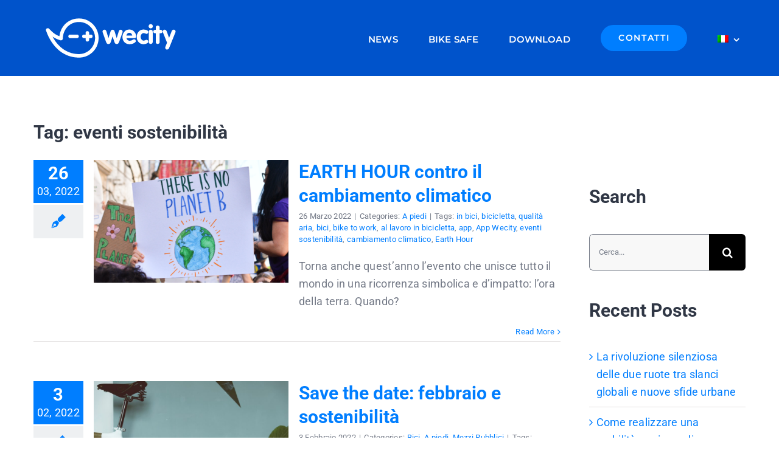

--- FILE ---
content_type: text/html; charset=UTF-8
request_url: https://www.wecity.it/it/tag/eventi-sostenibilita/page/2/
body_size: 16511
content:
<!DOCTYPE html>
<html class="avada-html-layout-wide avada-html-header-position-top avada-html-is-archive avada-is-100-percent-template" lang="it-IT" prefix="og: http://ogp.me/ns# fb: http://ogp.me/ns/fb#">
<head>
	<meta http-equiv="X-UA-Compatible" content="IE=edge" />
	<meta http-equiv="Content-Type" content="text/html; charset=utf-8"/>
	<meta name="viewport" content="width=device-width, initial-scale=1" />
	<meta name='robots' content='index, follow, max-image-preview:large, max-snippet:-1, max-video-preview:-1' />
<script id="cookieyes" type="text/javascript" src="https://cdn-cookieyes.com/client_data/ec4c42efa46f136737e00a98/script.js"></script>
	<!-- This site is optimized with the Yoast SEO plugin v26.7 - https://yoast.com/wordpress/plugins/seo/ -->
	<title>eventi sostenibilità Archivi - Pagina 2 di 2 - Wecity</title>
	<link rel="canonical" href="https://www.wecity.it/it/tag/eventi-sostenibilita/page/2/" />
	<link rel="prev" href="https://www.wecity.it/it/tag/eventi-sostenibilita/" />
	<meta property="og:locale" content="it_IT" />
	<meta property="og:type" content="article" />
	<meta property="og:title" content="eventi sostenibilità Archivi - Pagina 2 di 2 - Wecity" />
	<meta property="og:url" content="https://www.wecity.it/it/tag/eventi-sostenibilita/" />
	<meta property="og:site_name" content="Wecity" />
	<meta name="twitter:card" content="summary_large_image" />
	<meta name="twitter:site" content="@wecityit" />
	<script type="application/ld+json" class="yoast-schema-graph">{"@context":"https://schema.org","@graph":[{"@type":"CollectionPage","@id":"https://www.wecity.it/it/tag/eventi-sostenibilita/","url":"https://www.wecity.it/it/tag/eventi-sostenibilita/page/2/","name":"eventi sostenibilità Archivi - Pagina 2 di 2 - Wecity","isPartOf":{"@id":"https://www.wecity.it/it/#website"},"primaryImageOfPage":{"@id":"https://www.wecity.it/it/tag/eventi-sostenibilita/page/2/#primaryimage"},"image":{"@id":"https://www.wecity.it/it/tag/eventi-sostenibilita/page/2/#primaryimage"},"thumbnailUrl":"https://www.wecity.it/wp-content/uploads/2022/05/11.climate-day-1024x1024-1.png","inLanguage":"it-IT"},{"@type":"ImageObject","inLanguage":"it-IT","@id":"https://www.wecity.it/it/tag/eventi-sostenibilita/page/2/#primaryimage","url":"https://www.wecity.it/wp-content/uploads/2022/05/11.climate-day-1024x1024-1.png","contentUrl":"https://www.wecity.it/wp-content/uploads/2022/05/11.climate-day-1024x1024-1.png","width":1024,"height":1024},{"@type":"WebSite","@id":"https://www.wecity.it/it/#website","url":"https://www.wecity.it/it/","name":"Wecity","description":"L&#039;app che premia la mobilità sostenibile","publisher":{"@id":"https://www.wecity.it/it/#organization"},"potentialAction":[{"@type":"SearchAction","target":{"@type":"EntryPoint","urlTemplate":"https://www.wecity.it/it/?s={search_term_string}"},"query-input":{"@type":"PropertyValueSpecification","valueRequired":true,"valueName":"search_term_string"}}],"inLanguage":"it-IT"},{"@type":"Organization","@id":"https://www.wecity.it/it/#organization","name":"wecity","url":"https://www.wecity.it/it/","logo":{"@type":"ImageObject","inLanguage":"it-IT","@id":"https://www.wecity.it/it/#/schema/logo/image/","url":"https://www.wecity.it/wp-content/uploads/2022/11/wecity_logo.png","contentUrl":"https://www.wecity.it/wp-content/uploads/2022/11/wecity_logo.png","width":1100,"height":400,"caption":"wecity"},"image":{"@id":"https://www.wecity.it/it/#/schema/logo/image/"},"sameAs":["https://www.facebook.com/wecityit","https://x.com/wecityit","https://www.youtube.com/c/wecityitapp","https://instagram.com/wecityit","https://www.linkedin.com/company/wecity-srl/"]}]}</script>
	<!-- / Yoast SEO plugin. -->


<link rel="alternate" type="application/rss+xml" title="Wecity &raquo; Feed" href="https://www.wecity.it/it/feed/" />
<link rel="alternate" type="application/rss+xml" title="Wecity &raquo; Feed dei commenti" href="https://www.wecity.it/it/comments/feed/" />
								<link rel="icon" href="https://www.wecity.it/wp-content/uploads/2021/08/favicon-96x96.png" type="image/png" />
		
					<!-- Apple Touch Icon -->
						<link rel="apple-touch-icon" sizes="180x180" href="https://www.wecity.it/wp-content/uploads/2022/04/apple-icon@2x.png" type="image/png">
		
					<!-- Android Icon -->
						<link rel="icon" sizes="192x192" href="https://www.wecity.it/wp-content/uploads/2022/04/apple-icon.png" type="image/png">
		
					<!-- MS Edge Icon -->
						<meta name="msapplication-TileImage" content="https://www.wecity.it/wp-content/uploads/2022/04/ipad-icon.png" type="image/png">
				<link rel="alternate" type="application/rss+xml" title="Wecity &raquo; eventi sostenibilità Feed del tag" href="https://www.wecity.it/it/tag/eventi-sostenibilita/feed/" />
				
		<meta property="og:locale" content="it_IT"/>
		<meta property="og:type" content="article"/>
		<meta property="og:site_name" content="Wecity"/>
		<meta property="og:title" content="eventi sostenibilità Archivi - Pagina 2 di 2 - Wecity"/>
				<meta property="og:url" content="https://www.wecity.it/it/a-piedi/earth-hour-combatte-contro-il-cambiamento-climatico/"/>
																				<meta property="og:image" content="https://www.wecity.it/wp-content/uploads/2022/05/11.climate-day-1024x1024-1.png"/>
		<meta property="og:image:width" content="1024"/>
		<meta property="og:image:height" content="1024"/>
		<meta property="og:image:type" content="image/png"/>
				<style id='wp-img-auto-sizes-contain-inline-css' type='text/css'>
img:is([sizes=auto i],[sizes^="auto," i]){contain-intrinsic-size:3000px 1500px}
/*# sourceURL=wp-img-auto-sizes-contain-inline-css */
</style>
<link rel='stylesheet' id='wpml-legacy-dropdown-click-0-css' href='https://www.wecity.it/wp-content/plugins/sitepress-multilingual-cms/templates/language-switchers/legacy-dropdown-click/style.min.css?ver=1' type='text/css' media='all' />
<style id='wpml-legacy-dropdown-click-0-inline-css' type='text/css'>
.wpml-ls-statics-shortcode_actions, .wpml-ls-statics-shortcode_actions .wpml-ls-sub-menu, .wpml-ls-statics-shortcode_actions a {border-color:#e0e0e0;}.wpml-ls-statics-shortcode_actions a, .wpml-ls-statics-shortcode_actions .wpml-ls-sub-menu a, .wpml-ls-statics-shortcode_actions .wpml-ls-sub-menu a:link, .wpml-ls-statics-shortcode_actions li:not(.wpml-ls-current-language) .wpml-ls-link, .wpml-ls-statics-shortcode_actions li:not(.wpml-ls-current-language) .wpml-ls-link:link {color:#999999;background-color:#f1f1f1;}.wpml-ls-statics-shortcode_actions .wpml-ls-sub-menu a:hover,.wpml-ls-statics-shortcode_actions .wpml-ls-sub-menu a:focus, .wpml-ls-statics-shortcode_actions .wpml-ls-sub-menu a:link:hover, .wpml-ls-statics-shortcode_actions .wpml-ls-sub-menu a:link:focus {color:#444444;background-color:#eeeeee;}.wpml-ls-statics-shortcode_actions .wpml-ls-current-language > a {color:#999999;background-color:#f1f1f1;}.wpml-ls-statics-shortcode_actions .wpml-ls-current-language:hover>a, .wpml-ls-statics-shortcode_actions .wpml-ls-current-language>a:focus {color:#444444;background-color:#eeeeee;}
/*# sourceURL=wpml-legacy-dropdown-click-0-inline-css */
</style>
<link rel='stylesheet' id='wpml-menu-item-0-css' href='https://www.wecity.it/wp-content/plugins/sitepress-multilingual-cms/templates/language-switchers/menu-item/style.min.css?ver=1' type='text/css' media='all' />
<link rel='stylesheet' id='child-style-css' href='https://www.wecity.it/wp-content/themes/Avada-Child-Theme/style.css?ver=6.9' type='text/css' media='all' />
<link rel='stylesheet' id='fusion-dynamic-css-css' href='https://www.wecity.it/wp-content/uploads/fusion-styles/79dc4e3c00822c5013c1a3b4a328a10b.min.css?ver=3.14.2' type='text/css' media='all' />
<script type="text/javascript" src="https://www.wecity.it/wp-includes/js/jquery/jquery.min.js?ver=3.7.1" id="jquery-core-js"></script>
<script type="text/javascript" src="//www.wecity.it/wp-content/plugins/revslider/sr6/assets/js/rbtools.min.js?ver=6.7.39" async id="tp-tools-js"></script>
<script type="text/javascript" src="//www.wecity.it/wp-content/plugins/revslider/sr6/assets/js/rs6.min.js?ver=6.7.39" async id="revmin-js"></script>
<script type="text/javascript" src="https://www.wecity.it/wp-content/plugins/sitepress-multilingual-cms/templates/language-switchers/legacy-dropdown-click/script.min.js?ver=1" id="wpml-legacy-dropdown-click-0-js"></script>
<script type="text/javascript" id="wpml-browser-redirect-js-extra">
/* <![CDATA[ */
var wpml_browser_redirect_params = {"pageLanguage":"it","languageUrls":{"it_it":"https://www.wecity.it/it/tag/eventi-sostenibilita/","it":"https://www.wecity.it/it/tag/eventi-sostenibilita/"},"cookie":{"name":"_icl_visitor_lang_js","domain":"www.wecity.it","path":"/","expiration":24}};
//# sourceURL=wpml-browser-redirect-js-extra
/* ]]> */
</script>
<script type="text/javascript" src="https://www.wecity.it/wp-content/plugins/sitepress-multilingual-cms/dist/js/browser-redirect/app.js?ver=486900" id="wpml-browser-redirect-js"></script>
<link rel="https://api.w.org/" href="https://www.wecity.it/it/wp-json/" /><link rel="alternate" title="JSON" type="application/json" href="https://www.wecity.it/it/wp-json/wp/v2/tags/166" /><link rel="EditURI" type="application/rsd+xml" title="RSD" href="https://www.wecity.it/xmlrpc.php?rsd" />
<meta name="generator" content="WordPress 6.9" />
<meta name="generator" content="WPML ver:4.8.6 stt:1,27;" />
<style type="text/css" id="css-fb-visibility">@media screen and (max-width: 640px){.fusion-no-small-visibility{display:none !important;}body .sm-text-align-center{text-align:center !important;}body .sm-text-align-left{text-align:left !important;}body .sm-text-align-right{text-align:right !important;}body .sm-text-align-justify{text-align:justify !important;}body .sm-flex-align-center{justify-content:center !important;}body .sm-flex-align-flex-start{justify-content:flex-start !important;}body .sm-flex-align-flex-end{justify-content:flex-end !important;}body .sm-mx-auto{margin-left:auto !important;margin-right:auto !important;}body .sm-ml-auto{margin-left:auto !important;}body .sm-mr-auto{margin-right:auto !important;}body .fusion-absolute-position-small{position:absolute;width:100%;}.awb-sticky.awb-sticky-small{ position: sticky; top: var(--awb-sticky-offset,0); }}@media screen and (min-width: 641px) and (max-width: 1024px){.fusion-no-medium-visibility{display:none !important;}body .md-text-align-center{text-align:center !important;}body .md-text-align-left{text-align:left !important;}body .md-text-align-right{text-align:right !important;}body .md-text-align-justify{text-align:justify !important;}body .md-flex-align-center{justify-content:center !important;}body .md-flex-align-flex-start{justify-content:flex-start !important;}body .md-flex-align-flex-end{justify-content:flex-end !important;}body .md-mx-auto{margin-left:auto !important;margin-right:auto !important;}body .md-ml-auto{margin-left:auto !important;}body .md-mr-auto{margin-right:auto !important;}body .fusion-absolute-position-medium{position:absolute;width:100%;}.awb-sticky.awb-sticky-medium{ position: sticky; top: var(--awb-sticky-offset,0); }}@media screen and (min-width: 1025px){.fusion-no-large-visibility{display:none !important;}body .lg-text-align-center{text-align:center !important;}body .lg-text-align-left{text-align:left !important;}body .lg-text-align-right{text-align:right !important;}body .lg-text-align-justify{text-align:justify !important;}body .lg-flex-align-center{justify-content:center !important;}body .lg-flex-align-flex-start{justify-content:flex-start !important;}body .lg-flex-align-flex-end{justify-content:flex-end !important;}body .lg-mx-auto{margin-left:auto !important;margin-right:auto !important;}body .lg-ml-auto{margin-left:auto !important;}body .lg-mr-auto{margin-right:auto !important;}body .fusion-absolute-position-large{position:absolute;width:100%;}.awb-sticky.awb-sticky-large{ position: sticky; top: var(--awb-sticky-offset,0); }}</style><meta name="generator" content="Powered by Slider Revolution 6.7.39 - responsive, Mobile-Friendly Slider Plugin for WordPress with comfortable drag and drop interface." />
<script>function setREVStartSize(e){
			//window.requestAnimationFrame(function() {
				window.RSIW = window.RSIW===undefined ? window.innerWidth : window.RSIW;
				window.RSIH = window.RSIH===undefined ? window.innerHeight : window.RSIH;
				try {
					var pw = document.getElementById(e.c).parentNode.offsetWidth,
						newh;
					pw = pw===0 || isNaN(pw) || (e.l=="fullwidth" || e.layout=="fullwidth") ? window.RSIW : pw;
					e.tabw = e.tabw===undefined ? 0 : parseInt(e.tabw);
					e.thumbw = e.thumbw===undefined ? 0 : parseInt(e.thumbw);
					e.tabh = e.tabh===undefined ? 0 : parseInt(e.tabh);
					e.thumbh = e.thumbh===undefined ? 0 : parseInt(e.thumbh);
					e.tabhide = e.tabhide===undefined ? 0 : parseInt(e.tabhide);
					e.thumbhide = e.thumbhide===undefined ? 0 : parseInt(e.thumbhide);
					e.mh = e.mh===undefined || e.mh=="" || e.mh==="auto" ? 0 : parseInt(e.mh,0);
					if(e.layout==="fullscreen" || e.l==="fullscreen")
						newh = Math.max(e.mh,window.RSIH);
					else{
						e.gw = Array.isArray(e.gw) ? e.gw : [e.gw];
						for (var i in e.rl) if (e.gw[i]===undefined || e.gw[i]===0) e.gw[i] = e.gw[i-1];
						e.gh = e.el===undefined || e.el==="" || (Array.isArray(e.el) && e.el.length==0)? e.gh : e.el;
						e.gh = Array.isArray(e.gh) ? e.gh : [e.gh];
						for (var i in e.rl) if (e.gh[i]===undefined || e.gh[i]===0) e.gh[i] = e.gh[i-1];
											
						var nl = new Array(e.rl.length),
							ix = 0,
							sl;
						e.tabw = e.tabhide>=pw ? 0 : e.tabw;
						e.thumbw = e.thumbhide>=pw ? 0 : e.thumbw;
						e.tabh = e.tabhide>=pw ? 0 : e.tabh;
						e.thumbh = e.thumbhide>=pw ? 0 : e.thumbh;
						for (var i in e.rl) nl[i] = e.rl[i]<window.RSIW ? 0 : e.rl[i];
						sl = nl[0];
						for (var i in nl) if (sl>nl[i] && nl[i]>0) { sl = nl[i]; ix=i;}
						var m = pw>(e.gw[ix]+e.tabw+e.thumbw) ? 1 : (pw-(e.tabw+e.thumbw)) / (e.gw[ix]);
						newh =  (e.gh[ix] * m) + (e.tabh + e.thumbh);
					}
					var el = document.getElementById(e.c);
					if (el!==null && el) el.style.height = newh+"px";
					el = document.getElementById(e.c+"_wrapper");
					if (el!==null && el) {
						el.style.height = newh+"px";
						el.style.display = "block";
					}
				} catch(e){
					console.log("Failure at Presize of Slider:" + e)
				}
			//});
		  };</script>
		<script type="text/javascript">
			var doc = document.documentElement;
			doc.setAttribute( 'data-useragent', navigator.userAgent );
		</script>
		<!-- Global site tag (gtag.js) - Google Analytics -->
<script async src="https://www.googletagmanager.com/gtag/js?id=G-JR1E1SY6WQ"></script>
<script>
  window.dataLayer = window.dataLayer || [];
  function gtag(){dataLayer.push(arguments);}
  gtag('js', new Date());

  gtag('config', 'G-JR1E1SY6WQ');
</script>
	<style id='global-styles-inline-css' type='text/css'>
:root{--wp--preset--aspect-ratio--square: 1;--wp--preset--aspect-ratio--4-3: 4/3;--wp--preset--aspect-ratio--3-4: 3/4;--wp--preset--aspect-ratio--3-2: 3/2;--wp--preset--aspect-ratio--2-3: 2/3;--wp--preset--aspect-ratio--16-9: 16/9;--wp--preset--aspect-ratio--9-16: 9/16;--wp--preset--color--black: #000000;--wp--preset--color--cyan-bluish-gray: #abb8c3;--wp--preset--color--white: #ffffff;--wp--preset--color--pale-pink: #f78da7;--wp--preset--color--vivid-red: #cf2e2e;--wp--preset--color--luminous-vivid-orange: #ff6900;--wp--preset--color--luminous-vivid-amber: #fcb900;--wp--preset--color--light-green-cyan: #7bdcb5;--wp--preset--color--vivid-green-cyan: #00d084;--wp--preset--color--pale-cyan-blue: #8ed1fc;--wp--preset--color--vivid-cyan-blue: #0693e3;--wp--preset--color--vivid-purple: #9b51e0;--wp--preset--color--awb-color-1: #ffffff;--wp--preset--color--awb-color-2: #f8f8f8;--wp--preset--color--awb-color-3: #eef0f2;--wp--preset--color--awb-color-4: #e0dede;--wp--preset--color--awb-color-5: #007eff;--wp--preset--color--awb-color-6: #747a87;--wp--preset--color--awb-color-7: #303745;--wp--preset--color--awb-color-8: #222222;--wp--preset--color--awb-color-custom-1: #0053cb;--wp--preset--color--awb-color-custom-2: #69adff;--wp--preset--gradient--vivid-cyan-blue-to-vivid-purple: linear-gradient(135deg,rgb(6,147,227) 0%,rgb(155,81,224) 100%);--wp--preset--gradient--light-green-cyan-to-vivid-green-cyan: linear-gradient(135deg,rgb(122,220,180) 0%,rgb(0,208,130) 100%);--wp--preset--gradient--luminous-vivid-amber-to-luminous-vivid-orange: linear-gradient(135deg,rgb(252,185,0) 0%,rgb(255,105,0) 100%);--wp--preset--gradient--luminous-vivid-orange-to-vivid-red: linear-gradient(135deg,rgb(255,105,0) 0%,rgb(207,46,46) 100%);--wp--preset--gradient--very-light-gray-to-cyan-bluish-gray: linear-gradient(135deg,rgb(238,238,238) 0%,rgb(169,184,195) 100%);--wp--preset--gradient--cool-to-warm-spectrum: linear-gradient(135deg,rgb(74,234,220) 0%,rgb(151,120,209) 20%,rgb(207,42,186) 40%,rgb(238,44,130) 60%,rgb(251,105,98) 80%,rgb(254,248,76) 100%);--wp--preset--gradient--blush-light-purple: linear-gradient(135deg,rgb(255,206,236) 0%,rgb(152,150,240) 100%);--wp--preset--gradient--blush-bordeaux: linear-gradient(135deg,rgb(254,205,165) 0%,rgb(254,45,45) 50%,rgb(107,0,62) 100%);--wp--preset--gradient--luminous-dusk: linear-gradient(135deg,rgb(255,203,112) 0%,rgb(199,81,192) 50%,rgb(65,88,208) 100%);--wp--preset--gradient--pale-ocean: linear-gradient(135deg,rgb(255,245,203) 0%,rgb(182,227,212) 50%,rgb(51,167,181) 100%);--wp--preset--gradient--electric-grass: linear-gradient(135deg,rgb(202,248,128) 0%,rgb(113,206,126) 100%);--wp--preset--gradient--midnight: linear-gradient(135deg,rgb(2,3,129) 0%,rgb(40,116,252) 100%);--wp--preset--font-size--small: 13.5px;--wp--preset--font-size--medium: 20px;--wp--preset--font-size--large: 27px;--wp--preset--font-size--x-large: 42px;--wp--preset--font-size--normal: 18px;--wp--preset--font-size--xlarge: 36px;--wp--preset--font-size--huge: 54px;--wp--preset--spacing--20: 0.44rem;--wp--preset--spacing--30: 0.67rem;--wp--preset--spacing--40: 1rem;--wp--preset--spacing--50: 1.5rem;--wp--preset--spacing--60: 2.25rem;--wp--preset--spacing--70: 3.38rem;--wp--preset--spacing--80: 5.06rem;--wp--preset--shadow--natural: 6px 6px 9px rgba(0, 0, 0, 0.2);--wp--preset--shadow--deep: 12px 12px 50px rgba(0, 0, 0, 0.4);--wp--preset--shadow--sharp: 6px 6px 0px rgba(0, 0, 0, 0.2);--wp--preset--shadow--outlined: 6px 6px 0px -3px rgb(255, 255, 255), 6px 6px rgb(0, 0, 0);--wp--preset--shadow--crisp: 6px 6px 0px rgb(0, 0, 0);}:where(.is-layout-flex){gap: 0.5em;}:where(.is-layout-grid){gap: 0.5em;}body .is-layout-flex{display: flex;}.is-layout-flex{flex-wrap: wrap;align-items: center;}.is-layout-flex > :is(*, div){margin: 0;}body .is-layout-grid{display: grid;}.is-layout-grid > :is(*, div){margin: 0;}:where(.wp-block-columns.is-layout-flex){gap: 2em;}:where(.wp-block-columns.is-layout-grid){gap: 2em;}:where(.wp-block-post-template.is-layout-flex){gap: 1.25em;}:where(.wp-block-post-template.is-layout-grid){gap: 1.25em;}.has-black-color{color: var(--wp--preset--color--black) !important;}.has-cyan-bluish-gray-color{color: var(--wp--preset--color--cyan-bluish-gray) !important;}.has-white-color{color: var(--wp--preset--color--white) !important;}.has-pale-pink-color{color: var(--wp--preset--color--pale-pink) !important;}.has-vivid-red-color{color: var(--wp--preset--color--vivid-red) !important;}.has-luminous-vivid-orange-color{color: var(--wp--preset--color--luminous-vivid-orange) !important;}.has-luminous-vivid-amber-color{color: var(--wp--preset--color--luminous-vivid-amber) !important;}.has-light-green-cyan-color{color: var(--wp--preset--color--light-green-cyan) !important;}.has-vivid-green-cyan-color{color: var(--wp--preset--color--vivid-green-cyan) !important;}.has-pale-cyan-blue-color{color: var(--wp--preset--color--pale-cyan-blue) !important;}.has-vivid-cyan-blue-color{color: var(--wp--preset--color--vivid-cyan-blue) !important;}.has-vivid-purple-color{color: var(--wp--preset--color--vivid-purple) !important;}.has-black-background-color{background-color: var(--wp--preset--color--black) !important;}.has-cyan-bluish-gray-background-color{background-color: var(--wp--preset--color--cyan-bluish-gray) !important;}.has-white-background-color{background-color: var(--wp--preset--color--white) !important;}.has-pale-pink-background-color{background-color: var(--wp--preset--color--pale-pink) !important;}.has-vivid-red-background-color{background-color: var(--wp--preset--color--vivid-red) !important;}.has-luminous-vivid-orange-background-color{background-color: var(--wp--preset--color--luminous-vivid-orange) !important;}.has-luminous-vivid-amber-background-color{background-color: var(--wp--preset--color--luminous-vivid-amber) !important;}.has-light-green-cyan-background-color{background-color: var(--wp--preset--color--light-green-cyan) !important;}.has-vivid-green-cyan-background-color{background-color: var(--wp--preset--color--vivid-green-cyan) !important;}.has-pale-cyan-blue-background-color{background-color: var(--wp--preset--color--pale-cyan-blue) !important;}.has-vivid-cyan-blue-background-color{background-color: var(--wp--preset--color--vivid-cyan-blue) !important;}.has-vivid-purple-background-color{background-color: var(--wp--preset--color--vivid-purple) !important;}.has-black-border-color{border-color: var(--wp--preset--color--black) !important;}.has-cyan-bluish-gray-border-color{border-color: var(--wp--preset--color--cyan-bluish-gray) !important;}.has-white-border-color{border-color: var(--wp--preset--color--white) !important;}.has-pale-pink-border-color{border-color: var(--wp--preset--color--pale-pink) !important;}.has-vivid-red-border-color{border-color: var(--wp--preset--color--vivid-red) !important;}.has-luminous-vivid-orange-border-color{border-color: var(--wp--preset--color--luminous-vivid-orange) !important;}.has-luminous-vivid-amber-border-color{border-color: var(--wp--preset--color--luminous-vivid-amber) !important;}.has-light-green-cyan-border-color{border-color: var(--wp--preset--color--light-green-cyan) !important;}.has-vivid-green-cyan-border-color{border-color: var(--wp--preset--color--vivid-green-cyan) !important;}.has-pale-cyan-blue-border-color{border-color: var(--wp--preset--color--pale-cyan-blue) !important;}.has-vivid-cyan-blue-border-color{border-color: var(--wp--preset--color--vivid-cyan-blue) !important;}.has-vivid-purple-border-color{border-color: var(--wp--preset--color--vivid-purple) !important;}.has-vivid-cyan-blue-to-vivid-purple-gradient-background{background: var(--wp--preset--gradient--vivid-cyan-blue-to-vivid-purple) !important;}.has-light-green-cyan-to-vivid-green-cyan-gradient-background{background: var(--wp--preset--gradient--light-green-cyan-to-vivid-green-cyan) !important;}.has-luminous-vivid-amber-to-luminous-vivid-orange-gradient-background{background: var(--wp--preset--gradient--luminous-vivid-amber-to-luminous-vivid-orange) !important;}.has-luminous-vivid-orange-to-vivid-red-gradient-background{background: var(--wp--preset--gradient--luminous-vivid-orange-to-vivid-red) !important;}.has-very-light-gray-to-cyan-bluish-gray-gradient-background{background: var(--wp--preset--gradient--very-light-gray-to-cyan-bluish-gray) !important;}.has-cool-to-warm-spectrum-gradient-background{background: var(--wp--preset--gradient--cool-to-warm-spectrum) !important;}.has-blush-light-purple-gradient-background{background: var(--wp--preset--gradient--blush-light-purple) !important;}.has-blush-bordeaux-gradient-background{background: var(--wp--preset--gradient--blush-bordeaux) !important;}.has-luminous-dusk-gradient-background{background: var(--wp--preset--gradient--luminous-dusk) !important;}.has-pale-ocean-gradient-background{background: var(--wp--preset--gradient--pale-ocean) !important;}.has-electric-grass-gradient-background{background: var(--wp--preset--gradient--electric-grass) !important;}.has-midnight-gradient-background{background: var(--wp--preset--gradient--midnight) !important;}.has-small-font-size{font-size: var(--wp--preset--font-size--small) !important;}.has-medium-font-size{font-size: var(--wp--preset--font-size--medium) !important;}.has-large-font-size{font-size: var(--wp--preset--font-size--large) !important;}.has-x-large-font-size{font-size: var(--wp--preset--font-size--x-large) !important;}
/*# sourceURL=global-styles-inline-css */
</style>
<link rel='stylesheet' id='rs-plugin-settings-css' href='//www.wecity.it/wp-content/plugins/revslider/sr6/assets/css/rs6.css?ver=6.7.39' type='text/css' media='all' />
<style id='rs-plugin-settings-inline-css' type='text/css'>
.wecity_titolo_bianco{position:absolute;color:#ffffff;font-size:68px;font-weight:100;line-height:44px;font-family:Roboto,Arial,Helvetica,sans-serif;text-shadow:none}.wecity_testo_bianco{position:absolute;color:#ffffff;font-size:24px;font-weight:100;line-height:44px;font-family:Roboto,Arial,Helvetica,sans-serif;text-shadow:none}.avada_huge_white_text{position:absolute;color:#ffffff;font-size:130px;line-height:45px;font-family:museoslab500regular;text-shadow:0px 2px 5px rgba(0,0,0,1)}.avada_huge_black_text{position:absolute;color:#000000;font-size:130px;line-height:45px;font-family:museoslab500regular}.avada_big_black_text{position:absolute;color:#333333;font-size:42px;line-height:45px;font-family:museoslab500regular}.avada_big_white_text{position:absolute;color:#fff;font-size:42px;line-height:45px;font-family:museoslab500regular}.avada_big_black_text_center{position:absolute;color:#333333;font-size:38px;line-height:45px;font-family:museoslab500regular;text-align:center}.avada_med_green_text{position:absolute;color:#A0CE4E;font-size:24px;line-height:24px;font-family:PTSansRegular,Arial,Helvetica,sans-serif}.avada_small_gray_text{position:absolute;color:#747474;font-size:13px;line-height:20px;font-family:PTSansRegular,Arial,Helvetica,sans-serif}.avada_small_white_text{position:absolute;color:#fff;font-size:13px;line-height:20px;font-family:PTSansRegular,Arial,Helvetica,sans-serif;text-shadow:0px 2px 5px rgba(0,0,0,0.5);font-weight:700}.avada_block_black{position:absolute;color:#A0CE4E;text-shadow:none;font-size:22px;line-height:34px;padding:0px 10px;padding-top:1px;margin:0px;border-width:0px;border-style:none;background-color:#000;font-family:PTSansRegular,Arial,Helvetica,sans-serif}.avada_block_green{position:absolute;color:#000;text-shadow:none;font-size:22px;line-height:34px;padding:0px 10px;padding-top:1px;margin:0px;border-width:0px;border-style:none;background-color:#A0CE4E;font-family:PTSansRegular,Arial,Helvetica,sans-serif}.avada_block_white{position:absolute;color:#fff;text-shadow:none;font-size:22px;line-height:34px;padding:0px 10px;padding-top:1px;margin:0px;border-width:0px;border-style:none;background-color:#000;font-family:PTSansRegular,Arial,Helvetica,sans-serif}.avada_block_white_trans{position:absolute;color:#fff;text-shadow:none;font-size:22px;line-height:34px;padding:0px 10px;padding-top:1px;margin:0px;border-width:0px;border-style:none;background-color:rgba(0,0,0,0.6);font-family:PTSansRegular,Arial,Helvetica,sans-serif}.tp-caption a{color:#ff7302;text-shadow:none;-webkit-transition:all 0.2s ease-out;-moz-transition:all 0.2s ease-out;-o-transition:all 0.2s ease-out;-ms-transition:all 0.2s ease-out}.tp-caption a:hover{color:#ffa902}
/*# sourceURL=rs-plugin-settings-inline-css */
</style>
</head>

<body class="archive paged tag tag-eventi-sostenibilita tag-166 paged-2 tag-paged-2 wp-theme-Avada wp-child-theme-Avada-Child-Theme fusion-image-hovers fusion-pagination-sizing fusion-button_type-flat fusion-button_span-no fusion-button_gradient-linear avada-image-rollover-circle-no avada-image-rollover-yes avada-image-rollover-direction-fade fusion-body ltr fusion-sticky-header no-tablet-sticky-header no-mobile-sticky-header no-mobile-slidingbar no-mobile-totop avada-has-rev-slider-styles fusion-disable-outline fusion-sub-menu-fade mobile-logo-pos-left layout-wide-mode avada-has-boxed-modal-shadow- layout-scroll-offset-full avada-has-zero-margin-offset-top fusion-top-header menu-text-align-center mobile-menu-design-classic fusion-show-pagination-text fusion-header-layout-v3 avada-responsive avada-footer-fx-none avada-menu-highlight-style-bar fusion-search-form-classic fusion-main-menu-search-overlay fusion-avatar-square avada-dropdown-styles avada-blog-layout-grid avada-blog-archive-layout-grid avada-header-shadow-no avada-menu-icon-position-left avada-has-megamenu-shadow avada-has-mobile-menu-search avada-has-main-nav-search-icon avada-has-breadcrumb-mobile-hidden avada-has-titlebar-hide avada-header-border-color-full-transparent avada-has-pagination-padding avada-flyout-menu-direction-fade avada-ec-views-v1" data-awb-post-id="16172">
		<a class="skip-link screen-reader-text" href="#content">Salta al contenuto</a>

	<div id="boxed-wrapper">
		
		<div id="wrapper" class="fusion-wrapper">
			<div id="home" style="position:relative;top:-1px;"></div>
												<div class="fusion-tb-header"><div class="fusion-fullwidth fullwidth-box fusion-builder-row-1 fusion-flex-container hundred-percent-fullwidth non-hundred-percent-height-scrolling fusion-custom-z-index" style="--awb-border-radius-top-left:0px;--awb-border-radius-top-right:0px;--awb-border-radius-bottom-right:0px;--awb-border-radius-bottom-left:0px;--awb-z-index:99;--awb-padding-top:20px;--awb-padding-right:65px;--awb-padding-bottom:20px;--awb-padding-left:65px;--awb-padding-top-medium:15px;--awb-padding-right-medium:35px;--awb-padding-bottom-medium:15px;--awb-padding-left-medium:35px;--awb-padding-top-small:15px;--awb-padding-right-small:25px;--awb-padding-bottom-small:15px;--awb-padding-left-small:25px;--awb-min-height:60px;--awb-background-color:var(--awb-custom_color_1);--awb-flex-wrap:wrap;" ><div class="fusion-builder-row fusion-row fusion-flex-align-items-center fusion-flex-content-wrap" style="width:calc( 100% + 0px ) !important;max-width:calc( 100% + 0px ) !important;margin-left: calc(-0px / 2 );margin-right: calc(-0px / 2 );"><div class="fusion-layout-column fusion_builder_column fusion-builder-column-0 fusion_builder_column_1_4 1_4 fusion-flex-column fusion-column-inner-bg-wrapper" style="--awb-inner-bg-size:cover;--awb-width-large:25%;--awb-margin-top-large:0px;--awb-spacing-right-large:0px;--awb-margin-bottom-large:0px;--awb-spacing-left-large:0px;--awb-width-medium:35%;--awb-order-medium:0;--awb-spacing-right-medium:0px;--awb-spacing-left-medium:0px;--awb-width-small:50%;--awb-order-small:0;--awb-spacing-right-small:0px;--awb-spacing-left-small:0px;"><span class="fusion-column-inner-bg hover-type-none"><a class="fusion-column-anchor" href="https://www.wecity.it/it/"><span class="fusion-column-inner-bg-image"></span></a></span><div class="fusion-column-wrapper fusion-column-has-shadow fusion-flex-justify-content-flex-start fusion-content-layout-row fusion-content-nowrap"><div class="fusion-image-element " style="--awb-margin-right:10px;--awb-max-width:250px;--awb-caption-title-font-family:var(--h2_typography-font-family);--awb-caption-title-font-weight:var(--h2_typography-font-weight);--awb-caption-title-font-style:var(--h2_typography-font-style);--awb-caption-title-size:var(--h2_typography-font-size);--awb-caption-title-transform:var(--h2_typography-text-transform);--awb-caption-title-line-height:var(--h2_typography-line-height);--awb-caption-title-letter-spacing:var(--h2_typography-letter-spacing);"><span class=" has-fusion-standard-logo has-fusion-sticky-logo has-fusion-mobile-logo fusion-imageframe imageframe-none imageframe-1 hover-type-none"><a class="fusion-no-lightbox" href="https://www.wecity.it/it/" target="_self"><img decoding="async" src="https://www.wecity.it/wp-content/uploads/2015/02/logo-wecity-rev08.png" srcset="https://www.wecity.it/wp-content/uploads/2015/02/logo-wecity-rev08.png 1x, https://www.wecity.it/wp-content/uploads/2015/02/logo-wecity-rev08@2x.png 2x" style="max-height:85px;height:auto;" retina_url="https://www.wecity.it/wp-content/uploads/2015/02/logo-wecity-rev08@2x.png" width="234" height="85" class="img-responsive fusion-standard-logo disable-lazyload" alt="Wecity Logo" /><img decoding="async" src="https://www.wecity.it/wp-content/uploads/2015/02/logo-wecity-rev08.png" srcset="https://www.wecity.it/wp-content/uploads/2015/02/logo-wecity-rev08.png 1x, https://www.wecity.it/wp-content/uploads/2015/02/logo-wecity-rev08@2x.png 2x" style="max-height:85px;height:auto;" retina_url="https://www.wecity.it/wp-content/uploads/2015/02/logo-wecity-rev08@2x.png" width="234" height="85" class="img-responsive fusion-sticky-logo disable-lazyload" alt="Wecity Logo" /><img decoding="async" src="https://www.wecity.it/wp-content/uploads/2015/02/logo-wecity-rev08.png" srcset="https://www.wecity.it/wp-content/uploads/2015/02/logo-wecity-rev08.png 1x, https://www.wecity.it/wp-content/uploads/2015/02/logo-wecity-rev08@2x.png 2x" style="max-height:85px;height:auto;" retina_url="https://www.wecity.it/wp-content/uploads/2015/02/logo-wecity-rev08@2x.png" width="234" height="85" class="img-responsive fusion-mobile-logo disable-lazyload" alt="Wecity Logo" /></a></span></div></div></div><div class="fusion-layout-column fusion_builder_column fusion-builder-column-1 fusion_builder_column_3_4 3_4 fusion-flex-column" style="--awb-bg-size:cover;--awb-width-large:75%;--awb-margin-top-large:0px;--awb-spacing-right-large:0px;--awb-margin-bottom-large:0px;--awb-spacing-left-large:0px;--awb-width-medium:65%;--awb-order-medium:0;--awb-spacing-right-medium:0px;--awb-spacing-left-medium:0px;--awb-width-small:50%;--awb-order-small:0;--awb-spacing-right-small:0px;--awb-spacing-left-small:0px;"><div class="fusion-column-wrapper fusion-column-has-shadow fusion-flex-justify-content-flex-start fusion-content-layout-column"><nav class="awb-menu awb-menu_row awb-menu_em-hover mobile-mode-collapse-to-button awb-menu_icons-left awb-menu_dc-yes mobile-trigger-fullwidth-off awb-menu_mobile-toggle awb-menu_indent-left mobile-size-full-absolute loading mega-menu-loading awb-menu_desktop awb-menu_dropdown awb-menu_expand-right awb-menu_transition-fade" style="--awb-font-size:var(--awb-typography3-font-size);--awb-text-transform:var(--awb-typography3-text-transform);--awb-gap:50px;--awb-justify-content:flex-end;--awb-items-padding-top:5px;--awb-color:var(--awb-color1);--awb-letter-spacing:var(--awb-typography3-letter-spacing);--awb-active-color:hsla(var(--awb-color1-h),var(--awb-color1-s),var(--awb-color1-l),calc(var(--awb-color1-a) - 44%));--awb-submenu-sep-color:rgba(226,226,226,0);--awb-submenu-border-radius-top-left:3px;--awb-submenu-border-radius-top-right:3px;--awb-submenu-border-radius-bottom-right:3px;--awb-submenu-border-radius-bottom-left:3px;--awb-submenu-active-bg:var(--awb-color5);--awb-submenu-active-color:var(--awb-color1);--awb-submenu-text-transform:none;--awb-icons-color:var(--awb-color1);--awb-icons-hover-color:var(--awb-color1);--awb-main-justify-content:flex-start;--awb-mobile-nav-button-align-hor:flex-end;--awb-mobile-bg:var(--awb-color2);--awb-mobile-active-bg:var(--awb-color5);--awb-mobile-active-color:var(--awb-color1);--awb-mobile-trigger-font-size:30px;--awb-trigger-padding-right:0px;--awb-trigger-padding-left:0px;--awb-mobile-trigger-color:var(--awb-color1);--awb-mobile-trigger-background-color:rgba(255,255,255,0);--awb-mobile-nav-trigger-bottom-margin:15px;--awb-mobile-sep-color:rgba(0,0,0,0);--awb-justify-title:flex-start;--awb-mobile-justify:flex-start;--awb-mobile-caret-left:auto;--awb-mobile-caret-right:0;--awb-fusion-font-family-typography:var(--awb-typography3-font-family);--awb-fusion-font-weight-typography:var(--awb-typography3-font-weight);--awb-fusion-font-style-typography:var(--awb-typography3-font-style);--awb-fusion-font-family-submenu-typography:inherit;--awb-fusion-font-style-submenu-typography:normal;--awb-fusion-font-weight-submenu-typography:400;--awb-fusion-font-family-mobile-typography:inherit;--awb-fusion-font-style-mobile-typography:normal;--awb-fusion-font-weight-mobile-typography:400;" aria-label="Main_global [ITA]" data-breakpoint="1210" data-count="0" data-transition-type="center" data-transition-time="300" data-expand="right"><button type="button" class="awb-menu__m-toggle awb-menu__m-toggle_no-text" aria-expanded="false" aria-controls="menu-main_global-ita"><span class="awb-menu__m-toggle-inner"><span class="collapsed-nav-text"><span class="screen-reader-text">Toggle Navigation</span></span><span class="awb-menu__m-collapse-icon awb-menu__m-collapse-icon_no-text"><span class="awb-menu__m-collapse-icon-open awb-menu__m-collapse-icon-open_no-text creative-menu"></span><span class="awb-menu__m-collapse-icon-close awb-menu__m-collapse-icon-close_no-text creative-close"></span></span></span></button><ul id="menu-main_global-ita" class="fusion-menu awb-menu__main-ul awb-menu__main-ul_row"><li  id="menu-item-15746"  class="menu-item menu-item-type-post_type menu-item-object-page menu-item-15746 awb-menu__li awb-menu__main-li awb-menu__main-li_regular"  data-item-id="15746"><span class="awb-menu__main-background-default awb-menu__main-background-default_center"></span><span class="awb-menu__main-background-active awb-menu__main-background-active_center"></span><a  title="News" href="https://www.wecity.it/it/news/" class="awb-menu__main-a awb-menu__main-a_regular"><span class="menu-text">News</span></a></li><li  id="menu-item-15747"  class="menu-item menu-item-type-custom menu-item-object-custom menu-item-15747 awb-menu__li awb-menu__main-li awb-menu__main-li_regular"  data-item-id="15747"><span class="awb-menu__main-background-default awb-menu__main-background-default_center"></span><span class="awb-menu__main-background-active awb-menu__main-background-active_center"></span><a  target="_blank" rel="noopener noreferrer" href="https://maps.wecity.it" class="awb-menu__main-a awb-menu__main-a_regular"><span class="menu-text">Bike safe</span></a></li><li  id="menu-item-15748"  class="menu-item menu-item-type-custom menu-item-object-custom menu-item-15748 awb-menu__li awb-menu__main-li awb-menu__main-li_regular"  data-item-id="15748"><span class="awb-menu__main-background-default awb-menu__main-background-default_center"></span><span class="awb-menu__main-background-active awb-menu__main-background-active_center"></span><a  href="https://www.wecity.it/#download" class="awb-menu__main-a awb-menu__main-a_regular"><span class="menu-text">Download</span></a></li><li  id="menu-item-15749"  class="menu-item menu-item-type-custom menu-item-object-custom menu-item-15749 awb-menu__li awb-menu__main-li awb-menu__li_button"  data-item-id="15749"><a  title="Contatti" href="https://www.wecity.it/#contact" class="awb-menu__main-a awb-menu__main-a_button"><span class="menu-text fusion-button button-default button-large">Contatti</span></a></li><li  id="menu-item-wpml-ls-211-it"  class="menu-item-language menu-item-language-current menu-item wpml-ls-slot-211 wpml-ls-item wpml-ls-item-it wpml-ls-current-language wpml-ls-menu-item wpml-ls-first-item menu-item-type-wpml_ls_menu_item menu-item-object-wpml_ls_menu_item menu-item-has-children menu-item-wpml-ls-211-it awb-menu__li awb-menu__main-li awb-menu__main-li_regular"  data-classes="menu-item-language" data-item-id="wpml-ls-211-it"><span class="awb-menu__main-background-default awb-menu__main-background-default_center"></span><span class="awb-menu__main-background-active awb-menu__main-background-active_center"></span><a  href="https://www.wecity.it/it/tag/eventi-sostenibilita/" class="awb-menu__main-a awb-menu__main-a_regular wpml-ls-link" role="menuitem"><span class="menu-text"><img decoding="async"
            class="lazyload wpml-ls-flag"
            src="[data-uri]" data-orig-src="https://www.wecity.it/wp-content/plugins/sitepress-multilingual-cms/res/flags/it.png"
            alt="Italiano"
            
            
    /></span><span class="awb-menu__open-nav-submenu-hover"></span></a><button type="button" aria-label="Open submenu of 
            &lt;img
            class=&quot;wpml-ls-flag&quot;
            src=&quot;https://www.wecity.it/wp-content/plugins/sitepress-multilingual-cms/res/flags/it.png&quot;
            alt=&quot;Italiano&quot;
            
            
    /&gt;" aria-expanded="false" class="awb-menu__open-nav-submenu_mobile awb-menu__open-nav-submenu_main"></button><ul class="awb-menu__sub-ul awb-menu__sub-ul_main"><li  id="menu-item-wpml-ls-211-en"  class="menu-item-language menu-item wpml-ls-slot-211 wpml-ls-item wpml-ls-item-en wpml-ls-menu-item wpml-ls-last-item menu-item-type-wpml_ls_menu_item menu-item-object-wpml_ls_menu_item menu-item-wpml-ls-211-en awb-menu__li awb-menu__sub-li"  data-classes="menu-item-language"><a  title="Passa a Inglese" href="https://www.wecity.it/en/" class="awb-menu__sub-a wpml-ls-link" aria-label="Passa a Inglese" role="menuitem"><span><img decoding="async"
            class="lazyload wpml-ls-flag"
            src="[data-uri]" data-orig-src="https://www.wecity.it/wp-content/plugins/sitepress-multilingual-cms/res/flags/en.png"
            alt="Inglese"
            
            
    /></span></a></li></ul></li></ul></nav></div></div></div></div>
</div>		<div id="sliders-container" class="fusion-slider-visibility">
					</div>
											
			
						<main id="main" class="clearfix width-100">
				<div class="fusion-row" style="max-width:100%;">

<section id="content" style="width: 100%;">
			<div class="post-content">
			<div class="fusion-fullwidth fullwidth-box fusion-builder-row-2 fusion-flex-container nonhundred-percent-fullwidth non-hundred-percent-height-scrolling" style="--awb-border-radius-top-left:0px;--awb-border-radius-top-right:0px;--awb-border-radius-bottom-right:0px;--awb-border-radius-bottom-left:0px;--awb-margin-top:48px;--awb-margin-bottom:48px;--awb-margin-top-medium:24px;--awb-margin-bottom-medium:24px;--awb-margin-top-small:24px;--awb-margin-bottom-small:24px;--awb-flex-wrap:wrap;" ><div class="fusion-builder-row fusion-row fusion-flex-align-items-flex-start fusion-flex-content-wrap" style="max-width:1216.8px;margin-left: calc(-4% / 2 );margin-right: calc(-4% / 2 );"><div class="fusion-layout-column fusion_builder_column fusion-builder-column-2 fusion_builder_column_1_1 1_1 fusion-flex-column" style="--awb-bg-size:cover;--awb-width-large:100%;--awb-margin-top-large:0px;--awb-spacing-right-large:1.92%;--awb-margin-bottom-large:0px;--awb-spacing-left-large:1.92%;--awb-width-medium:100%;--awb-order-medium:0;--awb-spacing-right-medium:1.92%;--awb-spacing-left-medium:1.92%;--awb-width-small:100%;--awb-order-small:0;--awb-spacing-right-small:1.92%;--awb-spacing-left-small:1.92%;"><div class="fusion-column-wrapper fusion-column-has-shadow fusion-flex-justify-content-flex-start fusion-content-layout-column"><div class="fusion-title title fusion-title-1 fusion-sep-none fusion-title-text fusion-title-size-four"><h4 class="fusion-title-heading title-heading-left fusion-responsive-typography-calculated" style="margin:0;--fontSize:30;line-height:var(--awb-typography1-line-height);">Tag: eventi sostenibilità</h4></div></div></div><div class="fusion-layout-column fusion_builder_column fusion-builder-column-3 fusion_builder_column_3_4 3_4 fusion-flex-column" style="--awb-bg-size:cover;--awb-width-large:75%;--awb-margin-top-large:0px;--awb-spacing-right-large:2.56%;--awb-margin-bottom-large:0px;--awb-spacing-left-large:2.56%;--awb-width-medium:75%;--awb-order-medium:0;--awb-spacing-right-medium:2.56%;--awb-spacing-left-medium:2.56%;--awb-width-small:100%;--awb-order-small:0;--awb-spacing-right-small:1.92%;--awb-spacing-left-small:1.92%;"><div class="fusion-column-wrapper fusion-column-has-shadow fusion-flex-justify-content-flex-start fusion-content-layout-column"><div class="fusion-archives-tb" data-infinite-post-class="post" ><div class="fusion-blog-shortcode fusion-blog-shortcode-1 fusion-blog-archive fusion-blog-layout-medium-alternate fusion-blog-infinite"><div class="fusion-posts-container fusion-posts-container-infinite fusion-posts-container-load-more fusion-blog-rollover" data-pages="2"><article id="blog-1-post-16172" class="fusion-post-medium-alternate post-16172 post type-post status-publish format-standard has-post-thumbnail hentry category-a-piedi tag-in-bici tag-bicicletta tag-qualita-aria tag-bici tag-bike-to-work tag-al-lavoro-in-bicicletta tag-app tag-app-wecity tag-eventi-sostenibilita tag-cambiamento-climatico tag-earth-hour">
<div class="fusion-date-and-formats"><div class="fusion-date-box updated"><span class="fusion-date">26</span><span class="fusion-month-year">03, 2022</span></div><div class="fusion-format-box"><i class="awb-icon-pen" aria-hidden="true"></i></div></div>	<style type="text/css">
		
		
		
		
			</style>


			<div class="fusion-flexslider flexslider fusion-flexslider-loading fusion-post-slideshow" style="">
		<ul class="slides">
			
														<li><div  class="fusion-image-wrapper fusion-image-size-fixed" aria-haspopup="true">
				<img decoding="async" width="320" height="202" src="https://www.wecity.it/wp-content/uploads/2022/05/11.climate-day-1024x1024-1-320x202.png" class="attachment-blog-medium size-blog-medium lazyload wp-post-image" alt="" srcset="data:image/svg+xml,%3Csvg%20xmlns%3D%27http%3A%2F%2Fwww.w3.org%2F2000%2Fsvg%27%20width%3D%271024%27%20height%3D%271024%27%20viewBox%3D%270%200%201024%201024%27%3E%3Crect%20width%3D%271024%27%20height%3D%271024%27%20fill-opacity%3D%220%22%2F%3E%3C%2Fsvg%3E" data-orig-src="https://www.wecity.it/wp-content/uploads/2022/05/11.climate-day-1024x1024-1-320x202.png" data-srcset="https://www.wecity.it/wp-content/uploads/2022/05/11.climate-day-1024x1024-1-320x202.png 320w, https://www.wecity.it/wp-content/uploads/2022/05/11.climate-day-1024x1024-1-700x441.png 700w" data-sizes="auto" /><div class="fusion-rollover">
	<div class="fusion-rollover-content">

														<a class="fusion-rollover-link" href="https://www.wecity.it/it/a-piedi/earth-hour-combatte-contro-il-cambiamento-climatico/">EARTH HOUR contro il cambiamento climatico</a>
			
								
		
								
								
		
						<a class="fusion-link-wrapper" href="https://www.wecity.it/it/a-piedi/earth-hour-combatte-contro-il-cambiamento-climatico/" aria-label="EARTH HOUR contro il cambiamento climatico"></a>
	</div>
</div>
</div>
</li>
			
			
																																																																				</ul>
	</div>
	<div class="fusion-post-content post-content"><h2 class="blog-shortcode-post-title entry-title"><a href="https://www.wecity.it/it/a-piedi/earth-hour-combatte-contro-il-cambiamento-climatico/">EARTH HOUR contro il cambiamento climatico</a></h2><p class="fusion-single-line-meta"><span class="vcard" style="display: none;"><span class="fn"><a href="https://www.wecity.it/it/author/giorgiaoppizzi/" title="Articoli scritti da Giorgia Oppizzi" rel="author">Giorgia Oppizzi</a></span></span><span class="updated" style="display:none;">2023-02-10T11:39:29+01:00</span><span>26 Marzo 2022</span><span class="fusion-inline-sep">|</span>Categories: <a href="https://www.wecity.it/it/category/a-piedi/" rel="category tag">A piedi</a><span class="fusion-inline-sep">|</span><span class="meta-tags">Tags: <a href="https://www.wecity.it/it/tag/in-bici/" rel="tag">in bici</a>, <a href="https://www.wecity.it/it/tag/bicicletta/" rel="tag">bicicletta</a>, <a href="https://www.wecity.it/it/tag/qualita-aria/" rel="tag">qualità aria</a>, <a href="https://www.wecity.it/it/tag/bici/" rel="tag">bici</a>, <a href="https://www.wecity.it/it/tag/bike-to-work/" rel="tag">bike to work</a>, <a href="https://www.wecity.it/it/tag/al-lavoro-in-bicicletta/" rel="tag">al lavoro in bicicletta</a>, <a href="https://www.wecity.it/it/tag/app/" rel="tag">app</a>, <a href="https://www.wecity.it/it/tag/app-wecity/" rel="tag">App Wecity</a>, <a href="https://www.wecity.it/it/tag/eventi-sostenibilita/" rel="tag">eventi sostenibilità</a>, <a href="https://www.wecity.it/it/tag/cambiamento-climatico/" rel="tag">cambiamento climatico</a>, <a href="https://www.wecity.it/it/tag/earth-hour/" rel="tag">Earth Hour</a></span><span class="fusion-inline-sep">|</span></p><div class="fusion-post-content-container"><p>Torna anche quest’anno l’evento che unisce tutto il mondo in una ricorrenza simbolica e d’impatto: l’ora della terra. Quando?</p></div></div><div class="fusion-clearfix"></div><div class="fusion-meta-info"><div class="fusion-alignright"><a class="fusion-read-more" href="https://www.wecity.it/it/a-piedi/earth-hour-combatte-contro-il-cambiamento-climatico/" aria-label="More on EARTH HOUR contro il cambiamento climatico">Read More</a></div></div></article>
<article id="blog-1-post-14468" class="fusion-post-medium-alternate post-14468 post type-post status-publish format-standard has-post-thumbnail hentry category-bici category-a-piedi category-mezzi-pubblici tag-spostamenti tag-wecity tag-sostenibilita tag-al-lavoro-in-bicicletta tag-app-wecity tag-eventi-sostenibilita tag-bike-to-work tag-bicicletta tag-mobilita-sostenibile tag-qualita-aria tag-bici">
<div class="fusion-date-and-formats"><div class="fusion-date-box updated"><span class="fusion-date">3</span><span class="fusion-month-year">02, 2022</span></div><div class="fusion-format-box"><i class="awb-icon-pen" aria-hidden="true"></i></div></div>	<style type="text/css">
		
		
		
		
			</style>


			<div class="fusion-flexslider flexslider fusion-flexslider-loading fusion-post-slideshow" style="">
		<ul class="slides">
			
														<li><div  class="fusion-image-wrapper fusion-image-size-fixed" aria-haspopup="true">
				<img decoding="async" width="305" height="202" src="https://www.wecity.it/wp-content/uploads/2022/02/michal-wichrzynski-hDHFJolKMXw-unsplash.jpg" class="attachment-blog-medium size-blog-medium lazyload wp-post-image" alt="" srcset="data:image/svg+xml,%3Csvg%20xmlns%3D%27http%3A%2F%2Fwww.w3.org%2F2000%2Fsvg%27%20width%3D%274928%27%20height%3D%273264%27%20viewBox%3D%270%200%204928%203264%27%3E%3Crect%20width%3D%274928%27%20height%3D%273264%27%20fill-opacity%3D%220%22%2F%3E%3C%2Fsvg%3E" data-orig-src="https://www.wecity.it/wp-content/uploads/2022/02/michal-wichrzynski-hDHFJolKMXw-unsplash.jpg" data-srcset="https://www.wecity.it/wp-content/uploads/2022/02/michal-wichrzynski-hDHFJolKMXw-unsplash-300x199.jpg 300w, https://www.wecity.it/wp-content/uploads/2022/02/michal-wichrzynski-hDHFJolKMXw-unsplash-768x509.jpg 768w, https://www.wecity.it/wp-content/uploads/2022/02/michal-wichrzynski-hDHFJolKMXw-unsplash-894x588.jpg 894w, https://www.wecity.it/wp-content/uploads/2022/02/michal-wichrzynski-hDHFJolKMXw-unsplash-1024x678.jpg 1024w, https://www.wecity.it/wp-content/uploads/2022/02/michal-wichrzynski-hDHFJolKMXw-unsplash.jpg 4928w" data-sizes="auto" /><div class="fusion-rollover">
	<div class="fusion-rollover-content">

														<a class="fusion-rollover-link" href="https://www.wecity.it/it/a-piedi/save-the-date-febbraio-e-la-sostenibilita/">Save the date: febbraio e sostenibilità</a>
			
								
		
								
								
		
						<a class="fusion-link-wrapper" href="https://www.wecity.it/it/a-piedi/save-the-date-febbraio-e-la-sostenibilita/" aria-label="Save the date: febbraio e sostenibilità"></a>
	</div>
</div>
</div>
</li>
			
			
																																																																				</ul>
	</div>
	<div class="fusion-post-content post-content"><h2 class="blog-shortcode-post-title entry-title"><a href="https://www.wecity.it/it/a-piedi/save-the-date-febbraio-e-la-sostenibilita/">Save the date: febbraio e sostenibilità</a></h2><p class="fusion-single-line-meta"><span class="vcard" style="display: none;"><span class="fn"><a href="https://www.wecity.it/it/author/giorgiaoppizzi/" title="Articoli scritti da Giorgia Oppizzi" rel="author">Giorgia Oppizzi</a></span></span><span class="updated" style="display:none;">2023-02-10T11:39:12+01:00</span><span>3 Febbraio 2022</span><span class="fusion-inline-sep">|</span>Categories: <a href="https://www.wecity.it/it/category/bici/" rel="category tag">Bici</a>, <a href="https://www.wecity.it/it/category/a-piedi/" rel="category tag">A piedi</a>, <a href="https://www.wecity.it/it/category/mezzi-pubblici/" rel="category tag">Mezzi Pubblici</a><span class="fusion-inline-sep">|</span><span class="meta-tags">Tags: <a href="https://www.wecity.it/it/tag/spostamenti/" rel="tag">spostamenti</a>, <a href="https://www.wecity.it/it/tag/wecity/" rel="tag">wecity</a>, <a href="https://www.wecity.it/it/tag/sostenibilita/" rel="tag">sostenibilità</a>, <a href="https://www.wecity.it/it/tag/al-lavoro-in-bicicletta/" rel="tag">al lavoro in bicicletta</a>, <a href="https://www.wecity.it/it/tag/app-wecity/" rel="tag">App Wecity</a>, <a href="https://www.wecity.it/it/tag/eventi-sostenibilita/" rel="tag">eventi sostenibilità</a>, <a href="https://www.wecity.it/it/tag/bike-to-work/" rel="tag">bike to work</a>, <a href="https://www.wecity.it/it/tag/bicicletta/" rel="tag">bicicletta</a>, <a href="https://www.wecity.it/it/tag/mobilita-sostenibile/" rel="tag">mobilità sostenibile</a>, <a href="https://www.wecity.it/it/tag/qualita-aria/" rel="tag">qualità aria</a>, <a href="https://www.wecity.it/it/tag/bici/" rel="tag">bici</a></span><span class="fusion-inline-sep">|</span></p><div class="fusion-post-content-container"><p>Let's talk about #ETV e University-Business collaboration in a time of recovery and resilience: eventi digitali che trattano il tema della sostenibilità guardando verso il futuro delle città e delle aziende</p></div></div><div class="fusion-clearfix"></div><div class="fusion-meta-info"><div class="fusion-alignright"><a class="fusion-read-more" href="https://www.wecity.it/it/a-piedi/save-the-date-febbraio-e-la-sostenibilita/" aria-label="More on Save the date: febbraio e sostenibilità">Read More</a></div></div></article>
<article id="blog-1-post-14173" class="fusion-post-medium-alternate post-14173 post type-post status-publish format-standard has-post-thumbnail hentry category-societa tag-eventi tag-mobilita-sostenibile tag-qualita-aria tag-bici tag-bike-to-work tag-spostamenti tag-wecity tag-sostenibilita tag-al-lavoro-in-bicicletta tag-bicicletta tag-eventi-sostenibilita">
<div class="fusion-date-and-formats"><div class="fusion-date-box updated"><span class="fusion-date">14</span><span class="fusion-month-year">12, 2021</span></div><div class="fusion-format-box"><i class="awb-icon-pen" aria-hidden="true"></i></div></div>	<style type="text/css">
		
		
		
		
			</style>


			<div class="fusion-flexslider flexslider fusion-flexslider-loading fusion-post-slideshow" style="">
		<ul class="slides">
			
														<li><div  class="fusion-image-wrapper fusion-image-size-fixed" aria-haspopup="true">
				<img decoding="async" width="303" height="202" src="https://www.wecity.it/wp-content/uploads/2021/12/parker-gibbons-kfwPJieZVwI-unsplash.jpg" class="attachment-blog-medium size-blog-medium lazyload wp-post-image" alt="" srcset="data:image/svg+xml,%3Csvg%20xmlns%3D%27http%3A%2F%2Fwww.w3.org%2F2000%2Fsvg%27%20width%3D%273991%27%20height%3D%272661%27%20viewBox%3D%270%200%203991%202661%27%3E%3Crect%20width%3D%273991%27%20height%3D%272661%27%20fill-opacity%3D%220%22%2F%3E%3C%2Fsvg%3E" data-orig-src="https://www.wecity.it/wp-content/uploads/2021/12/parker-gibbons-kfwPJieZVwI-unsplash.jpg" data-srcset="https://www.wecity.it/wp-content/uploads/2021/12/parker-gibbons-kfwPJieZVwI-unsplash-300x200.jpg 300w, https://www.wecity.it/wp-content/uploads/2021/12/parker-gibbons-kfwPJieZVwI-unsplash-768x512.jpg 768w, https://www.wecity.it/wp-content/uploads/2021/12/parker-gibbons-kfwPJieZVwI-unsplash-1024x683.jpg 1024w, https://www.wecity.it/wp-content/uploads/2021/12/parker-gibbons-kfwPJieZVwI-unsplash.jpg 3991w" data-sizes="auto" /><div class="fusion-rollover">
	<div class="fusion-rollover-content">

														<a class="fusion-rollover-link" href="https://www.wecity.it/it/societa/dicembre-gli-eventi-online-sulla-sostenibilita/">Dicembre e gli eventi online sulla sostenibilità</a>
			
								
		
								
								
		
						<a class="fusion-link-wrapper" href="https://www.wecity.it/it/societa/dicembre-gli-eventi-online-sulla-sostenibilita/" aria-label="Dicembre e gli eventi online sulla sostenibilità"></a>
	</div>
</div>
</div>
</li>
			
			
																																																																				</ul>
	</div>
	<div class="fusion-post-content post-content"><h2 class="blog-shortcode-post-title entry-title"><a href="https://www.wecity.it/it/societa/dicembre-gli-eventi-online-sulla-sostenibilita/">Dicembre e gli eventi online sulla sostenibilità</a></h2><p class="fusion-single-line-meta"><span class="vcard" style="display: none;"><span class="fn"><a href="https://www.wecity.it/it/author/giorgiaoppizzi/" title="Articoli scritti da Giorgia Oppizzi" rel="author">Giorgia Oppizzi</a></span></span><span class="updated" style="display:none;">2023-02-10T11:38:44+01:00</span><span>14 Dicembre 2021</span><span class="fusion-inline-sep">|</span>Categories: <a href="https://www.wecity.it/it/category/societa/" rel="category tag">Società</a><span class="fusion-inline-sep">|</span><span class="meta-tags">Tags: <a href="https://www.wecity.it/it/tag/eventi/" rel="tag">eventi</a>, <a href="https://www.wecity.it/it/tag/mobilita-sostenibile/" rel="tag">mobilità sostenibile</a>, <a href="https://www.wecity.it/it/tag/qualita-aria/" rel="tag">qualità aria</a>, <a href="https://www.wecity.it/it/tag/bici/" rel="tag">bici</a>, <a href="https://www.wecity.it/it/tag/bike-to-work/" rel="tag">bike to work</a>, <a href="https://www.wecity.it/it/tag/spostamenti/" rel="tag">spostamenti</a>, <a href="https://www.wecity.it/it/tag/wecity/" rel="tag">wecity</a>, <a href="https://www.wecity.it/it/tag/sostenibilita/" rel="tag">sostenibilità</a>, <a href="https://www.wecity.it/it/tag/al-lavoro-in-bicicletta/" rel="tag">al lavoro in bicicletta</a>, <a href="https://www.wecity.it/it/tag/bicicletta/" rel="tag">bicicletta</a>, <a href="https://www.wecity.it/it/tag/eventi-sostenibilita/" rel="tag">eventi sostenibilità</a></span><span class="fusion-inline-sep">|</span></p><div class="fusion-post-content-container"><p>A dicembre i temi riguardanti la sostenibilità e il futuro smart si muovono nel mondo digitale con webinar, seminari ed eventi sia in presenza che online, a cui si può partecipare previa iscrizione.</p></div></div><div class="fusion-clearfix"></div><div class="fusion-meta-info"><div class="fusion-alignright"><a class="fusion-read-more" href="https://www.wecity.it/it/societa/dicembre-gli-eventi-online-sulla-sostenibilita/" aria-label="More on Dicembre e gli eventi online sulla sostenibilità">Read More</a></div></div></article>
</div><div class="fusion-infinite-scroll-trigger"></div><div class="pagination infinite-scroll clearfix" style="display:none;"><a class="pagination-prev" rel="prev" href="https://www.wecity.it/it/tag/eventi-sostenibilita/"><span class="page-prev"></span><span class="page-text">Precedente</span></a><a href="https://www.wecity.it/it/tag/eventi-sostenibilita/" class="inactive">1</a><span class="current">2</span></div><div class="fusion-clearfix"></div><button class="fusion-load-more-button fusion-blog-button fusion-clearfix">Load More Posts</button></div></div></div></div><div class="fusion-layout-column fusion_builder_column fusion-builder-column-4 fusion_builder_column_1_4 1_4 fusion-flex-column" style="--awb-bg-size:cover;--awb-width-large:25%;--awb-margin-top-large:0px;--awb-spacing-right-large:7.68%;--awb-margin-bottom-large:0px;--awb-spacing-left-large:7.68%;--awb-width-medium:25%;--awb-order-medium:0;--awb-spacing-right-medium:7.68%;--awb-spacing-left-medium:7.68%;--awb-width-small:100%;--awb-order-small:0;--awb-spacing-right-small:1.92%;--awb-spacing-left-small:1.92%;"><div class="fusion-column-wrapper fusion-column-has-shadow fusion-flex-justify-content-flex-start fusion-content-layout-column"><div class="fusion-widget-area awb-widget-area-element fusion-widget-area-1 fusion-content-widget-area" style="--awb-title-size:30px;--awb-title-color:var(--awb-color7);--awb-padding:0px 0px 0px 0px;"><section id="search-2" class="widget widget_search"><div class="heading"><h4 class="widget-title">Search</h4></div>		<form role="search" class="searchform fusion-search-form  fusion-search-form-classic" method="get" action="https://www.wecity.it/it/">
			<div class="fusion-search-form-content">

				
				<div class="fusion-search-field search-field">
					<label><span class="screen-reader-text">Cerca per:</span>
													<input type="search" value="" name="s" class="s" placeholder="Cerca..." required aria-required="true" aria-label="Cerca..."/>
											</label>
				</div>
				<div class="fusion-search-button search-button">
					<input type="submit" class="fusion-search-submit searchsubmit" aria-label="Cerca" value="&#xf002;" />
									</div>

				
			</div>


			
		</form>
		</section>
		<section id="recent-posts-2" class="widget widget_recent_entries">
		<div class="heading"><h4 class="widget-title">Recent Posts</h4></div>
		<ul>
											<li>
					<a href="https://www.wecity.it/it/bici/la-rivoluzione-silenziosa-delle-due-ruote-tra-slanci-globali-e-nuove-sfide-urbane/">La rivoluzione silenziosa delle due ruote tra slanci globali e nuove sfide urbane</a>
									</li>
											<li>
					<a href="https://www.wecity.it/it/sicurezza-stradale/come-realizzare-una-mobilita-a-misura-di-bambino/">Come realizzare una mobilità a misura di bambino</a>
									</li>
											<li>
					<a href="https://www.wecity.it/it/sicurezza-stradale/pedala-vota-cambia-liniziativa-wecity-che-migliora-la-sicurezza-urbana/">“Pedala, Vota, Cambia!”: con Wecity per la sicurezza urbana</a>
									</li>
											<li>
					<a href="https://www.wecity.it/it/bici/italia-dove-vai-ripensare-la-mobilita-per-citta-piu-sane-e-inclusive/">Italia, dove vai? Ripensare la mobilità per città più sostenibili</a>
									</li>
											<li>
					<a href="https://www.wecity.it/it/biketowork/fondo-da-e12-600-000-con-bici-in-comune-domande-entro-il-13-gennaio/">12,6M di euro con &#8220;Bici in Comune&#8221;: domande entro il 13/01</a>
									</li>
					</ul>

		</section><section id="categories-2" class="widget widget_categories"><div class="heading"><h4 class="widget-title">Categories</h4></div>
			<ul>
					<li class="cat-item cat-item-83"><a href="https://www.wecity.it/it/category/milano/">Milano</a>
</li>
	<li class="cat-item cat-item-260"><a href="https://www.wecity.it/it/category/energie-rinnovabili/">energie rinnovabili</a>
</li>
	<li class="cat-item cat-item-110"><a href="https://www.wecity.it/it/category/biketowork/">BikeToWork</a>
</li>
	<li class="cat-item cat-item-109"><a href="https://www.wecity.it/it/category/societa/">Società</a>
</li>
	<li class="cat-item cat-item-107"><a href="https://www.wecity.it/it/category/supporto/">Supporto</a>
</li>
	<li class="cat-item cat-item-104"><a href="https://www.wecity.it/it/category/ristoranti/">Ristoranti</a>
</li>
	<li class="cat-item cat-item-103"><a href="https://www.wecity.it/it/category/monitoraggio/">Monitoraggio</a>
</li>
	<li class="cat-item cat-item-98"><a href="https://www.wecity.it/it/category/firenze/">Firenze</a>
</li>
	<li class="cat-item cat-item-90"><a href="https://www.wecity.it/it/category/bologna/">Bologna</a>
</li>
	<li class="cat-item cat-item-68"><a href="https://www.wecity.it/it/category/bici/">Bici</a>
</li>
	<li class="cat-item cat-item-80"><a href="https://www.wecity.it/it/category/sicurezza-stradale/">Sicurezza stradale</a>
</li>
	<li class="cat-item cat-item-79"><a href="https://www.wecity.it/it/category/accessori/">Accessori</a>
</li>
	<li class="cat-item cat-item-78"><a href="https://www.wecity.it/it/category/roma/">Roma</a>
</li>
	<li class="cat-item cat-item-77"><a href="https://www.wecity.it/it/category/mezzi-pubblici/">Mezzi Pubblici</a>
</li>
	<li class="cat-item cat-item-76"><a href="https://www.wecity.it/it/category/a-piedi/">A piedi</a>
</li>
	<li class="cat-item cat-item-75"><a href="https://www.wecity.it/it/category/carpooling/">Carpooling</a>
</li>
	<li class="cat-item cat-item-74"><a href="https://www.wecity.it/it/category/rewards/">Rewards</a>
</li>
			</ul>

			</section><div class="fusion-additional-widget-content"></div></div></div></div></div></div>
		</div>
	</section>
						
					</div>  <!-- fusion-row -->
				</main>  <!-- #main -->
				
				
								
					<div class="fusion-tb-footer fusion-footer"><div class="fusion-footer-widget-area fusion-widget-area"><div class="fusion-fullwidth fullwidth-box fusion-builder-row-3 fusion-flex-container hundred-percent-fullwidth non-hundred-percent-height-scrolling" style="--link_hover_color: var(--awb-custom_color_2);--link_color: var(--awb-color2);--awb-border-radius-top-left:0px;--awb-border-radius-top-right:0px;--awb-border-radius-bottom-right:0px;--awb-border-radius-bottom-left:0px;--awb-padding-top:3vh;--awb-background-color:var(--awb-color7);--awb-flex-wrap:wrap;" ><div class="fusion-builder-row fusion-row fusion-flex-align-items-flex-start fusion-flex-content-wrap" style="width:104% !important;max-width:104% !important;margin-left: calc(-4% / 2 );margin-right: calc(-4% / 2 );"><div class="fusion-layout-column fusion_builder_column fusion-builder-column-5 fusion_builder_column_1_5 1_5 fusion-flex-column" style="--awb-bg-size:cover;--awb-width-large:20%;--awb-margin-top-large:0px;--awb-spacing-right-large:9.6%;--awb-margin-bottom-large:0px;--awb-spacing-left-large:9.6%;--awb-width-medium:100%;--awb-order-medium:0;--awb-spacing-right-medium:1.92%;--awb-margin-bottom-medium:24px;--awb-spacing-left-medium:1.92%;--awb-width-small:100%;--awb-order-small:0;--awb-spacing-right-small:1.92%;--awb-spacing-left-small:1.92%;"><div class="fusion-column-wrapper fusion-column-has-shadow fusion-flex-justify-content-flex-start fusion-content-layout-column"><div class="fusion-image-element " style="--awb-max-width:180px;--awb-caption-title-font-family:var(--h2_typography-font-family);--awb-caption-title-font-weight:var(--h2_typography-font-weight);--awb-caption-title-font-style:var(--h2_typography-font-style);--awb-caption-title-size:var(--h2_typography-font-size);--awb-caption-title-transform:var(--h2_typography-text-transform);--awb-caption-title-line-height:var(--h2_typography-line-height);--awb-caption-title-letter-spacing:var(--h2_typography-letter-spacing);"><span class=" fusion-imageframe imageframe-none imageframe-2 hover-type-none"><a class="fusion-no-lightbox" href="https://www.wecity.it/" target="_self" aria-label="logo_wecity-rect_footer"><img decoding="async" width="400" height="145" src="https://www.wecity.it/wp-content/uploads/2022/05/logo_wecity-rect_footer.png" data-orig-src="https://www.wecity.it/wp-content/uploads/2022/05/logo_wecity-rect_footer.png" alt class="lazyload img-responsive wp-image-16227" srcset="data:image/svg+xml,%3Csvg%20xmlns%3D%27http%3A%2F%2Fwww.w3.org%2F2000%2Fsvg%27%20width%3D%27400%27%20height%3D%27145%27%20viewBox%3D%270%200%20400%20145%27%3E%3Crect%20width%3D%27400%27%20height%3D%27145%27%20fill-opacity%3D%220%22%2F%3E%3C%2Fsvg%3E" data-srcset="https://www.wecity.it/wp-content/uploads/2022/05/logo_wecity-rect_footer-200x73.png 200w, https://www.wecity.it/wp-content/uploads/2022/05/logo_wecity-rect_footer.png 400w" data-sizes="auto" data-orig-sizes="(max-width: 640px) 100vw, 400px" /></a></span></div></div></div><div class="fusion-layout-column fusion_builder_column fusion-builder-column-6 fusion_builder_column_1_5 1_5 fusion-flex-column" style="--awb-padding-bottom-medium:49px;--awb-padding-bottom-small:12px;--awb-bg-size:cover;--awb-width-large:20%;--awb-margin-top-large:0px;--awb-spacing-right-large:9.6%;--awb-margin-bottom-large:0px;--awb-spacing-left-large:9.6%;--awb-width-medium:50%;--awb-order-medium:0;--awb-spacing-right-medium:3.84%;--awb-spacing-left-medium:3.84%;--awb-width-small:100%;--awb-order-small:0;--awb-spacing-right-small:1.92%;--awb-spacing-left-small:1.92%;"><div class="fusion-column-wrapper fusion-column-has-shadow fusion-flex-justify-content-flex-start fusion-content-layout-column"><div class="fusion-text fusion-text-1" style="--awb-font-size:14px;--awb-line-height:var(--awb-typography5-line-height);--awb-letter-spacing:var(--awb-typography5-letter-spacing);--awb-text-transform:var(--awb-typography5-text-transform);--awb-text-font-family:var(--awb-typography5-font-family);--awb-text-font-weight:var(--awb-typography5-font-weight);--awb-text-font-style:var(--awb-typography5-font-style);"><p><a href="https://www.wecity.it/">Home</a></p>
<a class="fusion-one-page-text-link" href="https://www.wecity.it/#about-us">Chi siamo</a>
<p><a href="https://www.wecity.it/news/">News</a></p>
<p><a href="https://maps.wecity.it/" target="_blank" rel="noopener noreferrer">Bike Safe</a></p>
<a class="fusion-one-page-text-link" href="https://www.wecity.it/#download">Scarica</a>
<p><a href="https://www.wecity.it/press/">Rassegna stampa</a></p>
<p><a href="https://www.wecity.it/support">Supporto</a></p>
<a class="fusion-one-page-text-link" href="https://www.wecity.it/#contact">Contatti</a>
</div></div></div><div class="fusion-layout-column fusion_builder_column fusion-builder-column-7 fusion_builder_column_1_5 1_5 fusion-flex-column" style="--awb-padding-top-medium:0px;--awb-padding-bottom-medium:48px;--awb-padding-top-small:48px;--awb-padding-bottom-small:0px;--awb-bg-size:cover;--awb-width-large:20%;--awb-margin-top-large:0px;--awb-spacing-right-large:9.6%;--awb-margin-bottom-large:0px;--awb-spacing-left-large:9.6%;--awb-width-medium:50%;--awb-order-medium:0;--awb-spacing-right-medium:3.84%;--awb-spacing-left-medium:3.84%;--awb-width-small:100%;--awb-order-small:0;--awb-spacing-right-small:1.92%;--awb-spacing-left-small:1.92%;"><div class="fusion-column-wrapper fusion-column-has-shadow fusion-flex-justify-content-flex-start fusion-content-layout-column"><div class="fusion-builder-row fusion-builder-row-inner fusion-row fusion-flex-align-items-flex-start fusion-flex-content-wrap" style="width:104% !important;max-width:104% !important;margin-left: calc(-4% / 2 );margin-right: calc(-4% / 2 );"><div class="fusion-layout-column fusion_builder_column_inner fusion-builder-nested-column-0 fusion_builder_column_inner_1_1 1_1 fusion-flex-column" style="--awb-padding-bottom-medium:48px;--awb-padding-bottom-small:12px;--awb-bg-size:cover;--awb-width-large:100%;--awb-margin-top-large:0px;--awb-spacing-right-large:1.92%;--awb-margin-bottom-large:0px;--awb-spacing-left-large:1.92%;--awb-width-medium:100%;--awb-order-medium:0;--awb-spacing-right-medium:1.92%;--awb-spacing-left-medium:1.92%;--awb-width-small:100%;--awb-order-small:0;--awb-spacing-right-small:1.92%;--awb-spacing-left-small:1.92%;"><div class="fusion-column-wrapper fusion-column-has-shadow fusion-flex-justify-content-flex-start fusion-content-layout-column"><div class="fusion-text fusion-text-2" style="--awb-font-size:var(--awb-typography3-font-size);--awb-line-height:var(--awb-typography3-line-height);--awb-letter-spacing:var(--awb-typography3-letter-spacing);--awb-text-transform:var(--awb-typography3-text-transform);--awb-text-color:var(--awb-color4);--awb-text-font-family:var(--awb-typography3-font-family);--awb-text-font-weight:var(--awb-typography3-font-weight);--awb-text-font-style:var(--awb-typography3-font-style);"><p>Certificazione</p>
</div><div class="fusion-image-element " style="--awb-max-width:90px;--awb-caption-title-font-family:var(--h2_typography-font-family);--awb-caption-title-font-weight:var(--h2_typography-font-weight);--awb-caption-title-font-style:var(--h2_typography-font-style);--awb-caption-title-size:var(--h2_typography-font-size);--awb-caption-title-transform:var(--h2_typography-text-transform);--awb-caption-title-line-height:var(--h2_typography-line-height);--awb-caption-title-letter-spacing:var(--h2_typography-letter-spacing);"><span class=" fusion-imageframe imageframe-none imageframe-3 hover-type-none"><img decoding="async" width="166" height="150" alt="CO2 reduction logo" title="CO2_reduction" src="data:image/svg+xml,%3Csvg%20xmlns%3D%27http%3A%2F%2Fwww.w3.org%2F2000%2Fsvg%27%20width%3D%27166%27%20height%3D%27150%27%20viewBox%3D%270%200%20166%20150%27%3E%3Crect%20width%3D%27166%27%20height%3D%27150%27%20fill-opacity%3D%220%22%2F%3E%3C%2Fsvg%3E" data-orig-src="https://www.wecity.it/wp-content/uploads/2022/04/CO2_reduction.png" class="lazyload img-responsive wp-image-15600"/></span></div></div></div><div class="fusion-layout-column fusion_builder_column_inner fusion-builder-nested-column-1 fusion_builder_column_inner_1_1 1_1 fusion-flex-column" style="--awb-bg-size:cover;--awb-width-large:100%;--awb-margin-top-large:0px;--awb-spacing-right-large:1.92%;--awb-margin-bottom-large:0px;--awb-spacing-left-large:1.92%;--awb-width-medium:100%;--awb-order-medium:0;--awb-spacing-right-medium:1.92%;--awb-spacing-left-medium:1.92%;--awb-width-small:100%;--awb-order-small:1;--awb-spacing-right-small:1.92%;--awb-spacing-left-small:1.92%;"><div class="fusion-column-wrapper fusion-column-has-shadow fusion-flex-justify-content-flex-start fusion-content-layout-column"><div class="fusion-separator" style="align-self: flex-start;margin-right:auto;margin-top:24px;margin-bottom:24px;width:100%;max-width:60px;"><div class="fusion-separator-border sep-single" style="--awb-height:20px;--awb-amount:20px;--awb-sep-color:var(--awb-color6);border-color:var(--awb-color6);border-top-width:1px;"></div></div>
</div></div><div class="fusion-layout-column fusion_builder_column_inner fusion-builder-nested-column-2 fusion_builder_column_inner_1_1 1_1 fusion-flex-column" style="--awb-padding-top-small:48px;--awb-padding-bottom-small:12px;--awb-bg-size:cover;--awb-width-large:100%;--awb-margin-top-large:0px;--awb-spacing-right-large:1.92%;--awb-margin-bottom-large:0px;--awb-spacing-left-large:1.92%;--awb-width-medium:100%;--awb-order-medium:0;--awb-spacing-right-medium:1.92%;--awb-spacing-left-medium:1.92%;--awb-width-small:100%;--awb-order-small:0;--awb-spacing-right-small:1.92%;--awb-spacing-left-small:1.92%;"><div class="fusion-column-wrapper fusion-column-has-shadow fusion-flex-justify-content-flex-start fusion-content-layout-column"><div class="fusion-text fusion-text-3" style="--awb-font-size:var(--awb-typography3-font-size);--awb-line-height:var(--awb-typography3-line-height);--awb-letter-spacing:var(--awb-typography3-letter-spacing);--awb-text-transform:var(--awb-typography3-text-transform);--awb-text-color:var(--awb-color4);--awb-text-font-family:var(--awb-typography3-font-family);--awb-text-font-weight:var(--awb-typography3-font-weight);--awb-text-font-style:var(--awb-typography3-font-style);"><p>Alimentato da</p>
</div><div class="fusion-image-element " style="--awb-max-width:120px;--awb-caption-title-font-family:var(--h2_typography-font-family);--awb-caption-title-font-weight:var(--h2_typography-font-weight);--awb-caption-title-font-style:var(--h2_typography-font-style);--awb-caption-title-size:var(--h2_typography-font-size);--awb-caption-title-transform:var(--h2_typography-text-transform);--awb-caption-title-line-height:var(--h2_typography-line-height);--awb-caption-title-letter-spacing:var(--h2_typography-letter-spacing);"><span class=" fusion-imageframe imageframe-none imageframe-4 hover-type-none"><img decoding="async" width="150" height="59" alt="CARTO home" title="CARTO-logo-negative_150" src="data:image/svg+xml,%3Csvg%20xmlns%3D%27http%3A%2F%2Fwww.w3.org%2F2000%2Fsvg%27%20width%3D%27150%27%20height%3D%2759%27%20viewBox%3D%270%200%20150%2059%27%3E%3Crect%20width%3D%27150%27%20height%3D%2759%27%20fill-opacity%3D%220%22%2F%3E%3C%2Fsvg%3E" data-orig-src="https://www.wecity.it/wp-content/uploads/2022/04/CARTO-logo-negative_150.png" class="lazyload img-responsive wp-image-15602"/></span></div></div></div></div></div></div><div class="fusion-layout-column fusion_builder_column fusion-builder-column-8 fusion_builder_column_1_5 1_5 fusion-flex-column fusion-no-small-visibility fusion-no-medium-visibility" style="--awb-padding-bottom-medium:48px;--awb-padding-top-small:48px;--awb-padding-bottom-small:12px;--awb-bg-size:cover;--awb-width-large:20%;--awb-margin-top-large:0px;--awb-spacing-right-large:9.6%;--awb-margin-bottom-large:0px;--awb-spacing-left-large:9.6%;--awb-width-medium:50%;--awb-order-medium:0;--awb-spacing-right-medium:3.84%;--awb-spacing-left-medium:3.84%;--awb-width-small:100%;--awb-order-small:0;--awb-margin-top-small:0px;--awb-spacing-right-small:1.92%;--awb-spacing-left-small:1.92%;"><div class="fusion-column-wrapper fusion-column-has-shadow fusion-flex-justify-content-flex-start fusion-content-layout-column"><div class="fusion-text fusion-text-4" style="--awb-font-size:var(--awb-typography3-font-size);--awb-line-height:var(--awb-typography3-line-height);--awb-letter-spacing:0.12em;--awb-text-transform:var(--awb-typography3-text-transform);--awb-text-color:var(--awb-color4);--awb-text-font-family:var(--awb-typography3-font-family);--awb-text-font-weight:var(--awb-typography3-font-weight);--awb-text-font-style:var(--awb-typography3-font-style);"><p>Scarica</p>
</div><div class="fusion-builder-row fusion-builder-row-inner fusion-row fusion-flex-align-items-flex-start fusion-flex-content-wrap" style="width:104% !important;max-width:104% !important;margin-left: calc(-4% / 2 );margin-right: calc(-4% / 2 );"><div class="fusion-layout-column fusion_builder_column_inner fusion-builder-nested-column-3 fusion_builder_column_inner_1_1 1_1 fusion-flex-column" style="--awb-bg-size:cover;--awb-width-large:100%;--awb-margin-top-large:0px;--awb-spacing-right-large:1.92%;--awb-margin-bottom-large:0px;--awb-spacing-left-large:1.92%;--awb-width-medium:100%;--awb-order-medium:0;--awb-spacing-right-medium:1.92%;--awb-spacing-left-medium:1.92%;--awb-width-small:50%;--awb-order-small:0;--awb-spacing-right-small:3.84%;--awb-spacing-left-small:3.84%;"><div class="fusion-column-wrapper fusion-column-has-shadow fusion-flex-justify-content-flex-start fusion-content-layout-column"><div class="fusion-image-element " style="--awb-liftup-border-radius:0px;--awb-margin-bottom:12px;--awb-caption-title-font-family:var(--h2_typography-font-family);--awb-caption-title-font-weight:var(--h2_typography-font-weight);--awb-caption-title-font-style:var(--h2_typography-font-style);--awb-caption-title-size:var(--h2_typography-font-size);--awb-caption-title-transform:var(--h2_typography-text-transform);--awb-caption-title-line-height:var(--h2_typography-line-height);--awb-caption-title-letter-spacing:var(--h2_typography-letter-spacing);"><div class="awb-image-frame awb-image-frame-5 imageframe-liftup" style="max-width:180px;"><span class=" fusion-imageframe imageframe-none imageframe-5"><a class="fusion-no-lightbox" href="https://play.google.com/store/apps/details?id=it.wecity.app3" target="_blank" aria-label="google-play-badge_h250" rel="noopener noreferrer"><img decoding="async" width="844" height="250" alt="Google Play" src="https://www.wecity.it/wp-content/uploads/2023/04/google-play-badge_h250.png" data-orig-src="https://www.wecity.it/wp-content/uploads/2023/04/google-play-badge_h250.png" class="lazyload img-responsive wp-image-17997" srcset="data:image/svg+xml,%3Csvg%20xmlns%3D%27http%3A%2F%2Fwww.w3.org%2F2000%2Fsvg%27%20width%3D%27844%27%20height%3D%27250%27%20viewBox%3D%270%200%20844%20250%27%3E%3Crect%20width%3D%27844%27%20height%3D%27250%27%20fill-opacity%3D%220%22%2F%3E%3C%2Fsvg%3E" data-srcset="https://www.wecity.it/wp-content/uploads/2023/04/google-play-badge_h250-200x59.png 200w, https://www.wecity.it/wp-content/uploads/2023/04/google-play-badge_h250-400x118.png 400w, https://www.wecity.it/wp-content/uploads/2023/04/google-play-badge_h250-600x178.png 600w, https://www.wecity.it/wp-content/uploads/2023/04/google-play-badge_h250-800x237.png 800w, https://www.wecity.it/wp-content/uploads/2023/04/google-play-badge_h250.png 844w" data-sizes="auto" data-orig-sizes="(max-width: 640px) 100vw, 844px" /></a></span></div></div></div></div><div class="fusion-layout-column fusion_builder_column_inner fusion-builder-nested-column-4 fusion_builder_column_inner_1_1 1_1 fusion-flex-column" style="--awb-bg-size:cover;--awb-width-large:100%;--awb-margin-top-large:0px;--awb-spacing-right-large:1.92%;--awb-margin-bottom-large:0px;--awb-spacing-left-large:1.92%;--awb-width-medium:100%;--awb-order-medium:0;--awb-spacing-right-medium:1.92%;--awb-spacing-left-medium:1.92%;--awb-width-small:50%;--awb-order-small:0;--awb-spacing-right-small:3.84%;--awb-spacing-left-small:3.84%;"><div class="fusion-column-wrapper fusion-column-has-shadow fusion-flex-justify-content-flex-start fusion-content-layout-column"><div class="fusion-image-element " style="--awb-liftup-border-radius:0px;--awb-margin-bottom-small:12px;--awb-caption-title-font-family:var(--h2_typography-font-family);--awb-caption-title-font-weight:var(--h2_typography-font-weight);--awb-caption-title-font-style:var(--h2_typography-font-style);--awb-caption-title-size:var(--h2_typography-font-size);--awb-caption-title-transform:var(--h2_typography-text-transform);--awb-caption-title-line-height:var(--h2_typography-line-height);--awb-caption-title-letter-spacing:var(--h2_typography-letter-spacing);"><div class="awb-image-frame awb-image-frame-6 imageframe-liftup" style="max-width:180px;"><span class=" fusion-imageframe imageframe-none imageframe-6"><a class="fusion-no-lightbox" href="https://apps.apple.com/app/id655647085" target="_blank" aria-label="app-store-badge_h250" rel="noopener noreferrer"><img decoding="async" width="750" height="250" alt="App Store" src="https://www.wecity.it/wp-content/uploads/2023/04/app-store-badge_h250.png" data-orig-src="https://www.wecity.it/wp-content/uploads/2023/04/app-store-badge_h250.png" class="lazyload img-responsive wp-image-17995" srcset="data:image/svg+xml,%3Csvg%20xmlns%3D%27http%3A%2F%2Fwww.w3.org%2F2000%2Fsvg%27%20width%3D%27750%27%20height%3D%27250%27%20viewBox%3D%270%200%20750%20250%27%3E%3Crect%20width%3D%27750%27%20height%3D%27250%27%20fill-opacity%3D%220%22%2F%3E%3C%2Fsvg%3E" data-srcset="https://www.wecity.it/wp-content/uploads/2023/04/app-store-badge_h250-200x67.png 200w, https://www.wecity.it/wp-content/uploads/2023/04/app-store-badge_h250-400x133.png 400w, https://www.wecity.it/wp-content/uploads/2023/04/app-store-badge_h250-600x200.png 600w, https://www.wecity.it/wp-content/uploads/2023/04/app-store-badge_h250.png 750w" data-sizes="auto" data-orig-sizes="(max-width: 640px) 100vw, 750px" /></a></span></div></div></div></div></div></div></div><div class="fusion-layout-column fusion_builder_column fusion-builder-column-9 fusion_builder_column_1_5 1_5 fusion-flex-column" style="--awb-padding-bottom-medium:47px;--awb-padding-top-small:48px;--awb-bg-size:cover;--awb-width-large:20%;--awb-margin-top-large:0px;--awb-spacing-right-large:9.6%;--awb-margin-bottom-large:0px;--awb-spacing-left-large:9.6%;--awb-width-medium:50%;--awb-order-medium:0;--awb-spacing-right-medium:3.84%;--awb-spacing-left-medium:3.84%;--awb-width-small:100%;--awb-order-small:0;--awb-spacing-right-small:1.92%;--awb-spacing-left-small:1.92%;"><div class="fusion-column-wrapper fusion-column-has-shadow fusion-flex-justify-content-flex-start fusion-content-layout-column"><div class="fusion-builder-row fusion-builder-row-inner fusion-row fusion-flex-align-items-flex-start fusion-flex-content-wrap" style="width:104% !important;max-width:104% !important;margin-left: calc(-4% / 2 );margin-right: calc(-4% / 2 );"><div class="fusion-layout-column fusion_builder_column_inner fusion-builder-nested-column-5 fusion_builder_column_inner_1_1 1_1 fusion-flex-column" style="--awb-padding-bottom-small:12px;--awb-bg-size:cover;--awb-width-large:100%;--awb-margin-top-large:0px;--awb-spacing-right-large:1.92%;--awb-margin-bottom-large:0px;--awb-spacing-left-large:1.92%;--awb-width-medium:100%;--awb-order-medium:0;--awb-spacing-right-medium:1.92%;--awb-spacing-left-medium:1.92%;--awb-width-small:100%;--awb-order-small:0;--awb-spacing-right-small:1.92%;--awb-spacing-left-small:1.92%;"><div class="fusion-column-wrapper fusion-column-has-shadow fusion-flex-justify-content-flex-start fusion-content-layout-column"><div class="fusion-text fusion-text-5" style="--awb-font-size:var(--awb-typography3-font-size);--awb-line-height:var(--awb-typography3-line-height);--awb-letter-spacing:0.12em;--awb-text-transform:var(--awb-typography3-text-transform);--awb-text-color:var(--awb-color4);--awb-text-font-family:var(--awb-typography3-font-family);--awb-text-font-weight:var(--awb-typography3-font-weight);--awb-text-font-style:var(--awb-typography3-font-style);"><p>Seguici</p>
</div><div class="fusion-social-links fusion-social-links-1" style="--awb-margin-top:0px;--awb-margin-right:0px;--awb-margin-bottom:0px;--awb-margin-left:0px;--awb-box-border-top:0px;--awb-box-border-right:0px;--awb-box-border-bottom:0px;--awb-box-border-left:0px;--awb-icon-colors-hover:hsla(var(--awb-color4-h),var(--awb-color4-s),var(--awb-color4-l),calc(var(--awb-color4-a) - 15%));--awb-box-colors-hover:hsla(var(--awb-color2-h),var(--awb-color2-s),var(--awb-color2-l),calc(var(--awb-color2-a) - 12%));--awb-box-border-color:var(--awb-color3);--awb-box-border-color-hover:var(--awb-color4);"><div class="fusion-social-networks color-type-custom"><div class="fusion-social-networks-wrapper"><a class="fusion-social-network-icon fusion-tooltip fusion-facebook awb-icon-facebook" style="color:var(--awb-color4);font-size:16px;" data-placement="top" data-title="Facebook" data-toggle="tooltip" title="Facebook" aria-label="facebook" target="_blank" rel="noopener noreferrer" href="https://www.facebook.com/wecityit"></a><a class="fusion-social-network-icon fusion-tooltip fusion-twitter awb-icon-twitter" style="color:var(--awb-color4);font-size:16px;" data-placement="top" data-title="X" data-toggle="tooltip" title="X" aria-label="twitter" target="_blank" rel="noopener noreferrer" href="https://twitter.com/wecityit"></a><a class="fusion-social-network-icon fusion-tooltip fusion-youtube awb-icon-youtube" style="color:var(--awb-color4);font-size:16px;" data-placement="top" data-title="YouTube" data-toggle="tooltip" title="YouTube" aria-label="youtube" target="_blank" rel="noopener noreferrer" href="https://www.youtube.com/c/wecityitapp"></a><a class="fusion-social-network-icon fusion-tooltip fusion-instagram awb-icon-instagram" style="color:var(--awb-color4);font-size:16px;" data-placement="top" data-title="Instagram" data-toggle="tooltip" title="Instagram" aria-label="instagram" target="_blank" rel="noopener noreferrer" href="https://instagram.com/wecityit"></a><a class="fusion-social-network-icon fusion-tooltip fusion-linkedin awb-icon-linkedin" style="color:var(--awb-color4);font-size:16px;" data-placement="top" data-title="LinkedIn" data-toggle="tooltip" title="LinkedIn" aria-label="linkedin" target="_blank" rel="noopener noreferrer" href="https://www.linkedin.com/company/wecity-srl/"></a></div></div></div></div></div><div class="fusion-layout-column fusion_builder_column_inner fusion-builder-nested-column-6 fusion_builder_column_inner_1_1 1_1 fusion-flex-column" style="--awb-bg-size:cover;--awb-width-large:100%;--awb-margin-top-large:0px;--awb-spacing-right-large:1.92%;--awb-margin-bottom-large:0px;--awb-spacing-left-large:1.92%;--awb-width-medium:100%;--awb-order-medium:0;--awb-spacing-right-medium:1.92%;--awb-spacing-left-medium:1.92%;--awb-width-small:100%;--awb-order-small:0;--awb-spacing-right-small:1.92%;--awb-spacing-left-small:1.92%;"><div class="fusion-column-wrapper fusion-column-has-shadow fusion-flex-justify-content-flex-start fusion-content-layout-column"><div class="fusion-separator" style="align-self: flex-start;margin-right:auto;margin-top:24px;margin-bottom:24px;width:100%;max-width:60px;"><div class="fusion-separator-border sep-single" style="--awb-height:20px;--awb-amount:20px;--awb-sep-color:var(--awb-color6);border-color:var(--awb-color6);border-top-width:1px;"></div></div>
</div></div></div></div></div><div class="fusion-layout-column fusion_builder_column fusion-builder-column-10 fusion_builder_column_1_1 1_1 fusion-flex-column" style="--awb-padding-top-small:48px;--awb-bg-size:cover;--awb-width-large:100%;--awb-margin-top-large:0px;--awb-spacing-right-large:1.92%;--awb-margin-bottom-large:0px;--awb-spacing-left-large:1.92%;--awb-width-medium:100%;--awb-order-medium:0;--awb-spacing-right-medium:1.92%;--awb-spacing-left-medium:1.92%;--awb-width-small:100%;--awb-order-small:0;--awb-spacing-right-small:1.92%;--awb-spacing-left-small:1.92%;"><div class="fusion-column-wrapper fusion-column-has-shadow fusion-flex-justify-content-flex-start fusion-content-layout-column"><div class="fusion-separator" style="align-self: center;margin-left: auto;margin-right: auto;margin-top:3vh;margin-bottom:3vh;width:100%;max-width:72%;"><div class="fusion-separator-border sep-single sep-solid" style="--awb-height:20px;--awb-amount:20px;--awb-sep-color:var(--awb-color6);border-color:var(--awb-color6);border-top-width:1px;"></div></div></div></div><div class="fusion-layout-column fusion_builder_column fusion-builder-column-11 fusion_builder_column_3_4 3_4 fusion-flex-column fusion-flex-align-self-center" style="--awb-bg-size:cover;--awb-width-large:75%;--awb-margin-top-large:0px;--awb-spacing-right-large:2.56%;--awb-margin-bottom-large:0px;--awb-spacing-left-large:2.56%;--awb-width-medium:75%;--awb-order-medium:0;--awb-spacing-right-medium:2.56%;--awb-spacing-left-medium:2.56%;--awb-width-small:100%;--awb-order-small:0;--awb-spacing-right-small:1.92%;--awb-spacing-left-small:1.92%;"><div class="fusion-column-wrapper fusion-column-has-shadow fusion-flex-justify-content-flex-start fusion-content-layout-column"><div class="fusion-text fusion-text-6" style="--awb-font-size:14px;--awb-text-color:var(--awb-color2);"><p>© Copyright 2026 |   <strong>WECITY S.R.L. Società Benefit</strong> - Via Contrada 309, 41126 Modena Cap. Soc. €20.000 - P.IVA 03475130369</p>
</div></div></div><div class="fusion-layout-column fusion_builder_column fusion-builder-column-12 fusion_builder_column_1_4 1_4 fusion-flex-column fusion-flex-align-self-center" style="--awb-bg-size:cover;--awb-width-large:25%;--awb-margin-top-large:0px;--awb-spacing-right-large:7.68%;--awb-margin-bottom-large:0px;--awb-spacing-left-large:7.68%;--awb-width-medium:25%;--awb-order-medium:0;--awb-spacing-right-medium:7.68%;--awb-spacing-left-medium:7.68%;--awb-width-small:100%;--awb-order-small:0;--awb-spacing-right-small:1.92%;--awb-spacing-left-small:1.92%;"><div class="fusion-column-wrapper fusion-column-has-shadow fusion-flex-justify-content-flex-start fusion-content-layout-column"><div class="fusion-text fusion-text-7" style="--awb-font-size:14px;--awb-text-color:var(--awb-color4);"><p><a href="https://www.wecity.it/it/privacy-and-cookies-policy/">Privacy &amp; Cookies Policy</a></p>
</div></div></div></div></div>
</div></div>
																</div> <!-- wrapper -->
		</div> <!-- #boxed-wrapper -->
				<a class="fusion-one-page-text-link fusion-page-load-link" tabindex="-1" href="#" aria-hidden="true">Page load link</a>

		<div class="avada-footer-scripts">
			<script type="text/javascript">var fusionNavIsCollapsed=function(e){var t,n;window.innerWidth<=e.getAttribute("data-breakpoint")?(e.classList.add("collapse-enabled"),e.classList.remove("awb-menu_desktop"),e.classList.contains("expanded")||window.dispatchEvent(new CustomEvent("fusion-mobile-menu-collapsed",{detail:{nav:e}})),(n=e.querySelectorAll(".menu-item-has-children.expanded")).length&&n.forEach(function(e){e.querySelector(".awb-menu__open-nav-submenu_mobile").setAttribute("aria-expanded","false")})):(null!==e.querySelector(".menu-item-has-children.expanded .awb-menu__open-nav-submenu_click")&&e.querySelector(".menu-item-has-children.expanded .awb-menu__open-nav-submenu_click").click(),e.classList.remove("collapse-enabled"),e.classList.add("awb-menu_desktop"),null!==e.querySelector(".awb-menu__main-ul")&&e.querySelector(".awb-menu__main-ul").removeAttribute("style")),e.classList.add("no-wrapper-transition"),clearTimeout(t),t=setTimeout(()=>{e.classList.remove("no-wrapper-transition")},400),e.classList.remove("loading")},fusionRunNavIsCollapsed=function(){var e,t=document.querySelectorAll(".awb-menu");for(e=0;e<t.length;e++)fusionNavIsCollapsed(t[e])};function avadaGetScrollBarWidth(){var e,t,n,l=document.createElement("p");return l.style.width="100%",l.style.height="200px",(e=document.createElement("div")).style.position="absolute",e.style.top="0px",e.style.left="0px",e.style.visibility="hidden",e.style.width="200px",e.style.height="150px",e.style.overflow="hidden",e.appendChild(l),document.body.appendChild(e),t=l.offsetWidth,e.style.overflow="scroll",t==(n=l.offsetWidth)&&(n=e.clientWidth),document.body.removeChild(e),jQuery("html").hasClass("awb-scroll")&&10<t-n?10:t-n}fusionRunNavIsCollapsed(),window.addEventListener("fusion-resize-horizontal",fusionRunNavIsCollapsed);</script>
		<script>
			window.RS_MODULES = window.RS_MODULES || {};
			window.RS_MODULES.modules = window.RS_MODULES.modules || {};
			window.RS_MODULES.waiting = window.RS_MODULES.waiting || [];
			window.RS_MODULES.defered = false;
			window.RS_MODULES.moduleWaiting = window.RS_MODULES.moduleWaiting || {};
			window.RS_MODULES.type = 'compiled';
		</script>
		<script type="speculationrules">
{"prefetch":[{"source":"document","where":{"and":[{"href_matches":"/it/*"},{"not":{"href_matches":["/wp-*.php","/wp-admin/*","/wp-content/uploads/*","/wp-content/*","/wp-content/plugins/*","/wp-content/themes/Avada-Child-Theme/*","/wp-content/themes/Avada/*","/it/*\\?(.+)"]}},{"not":{"selector_matches":"a[rel~=\"nofollow\"]"}},{"not":{"selector_matches":".no-prefetch, .no-prefetch a"}}]},"eagerness":"conservative"}]}
</script>
<script type="text/javascript" src="https://www.wecity.it/wp-content/uploads/fusion-scripts/a3dedff6b69a1e5fde9bf1fa91c83824.min.js?ver=3.14.2" id="fusion-scripts-js"></script>
				<script type="text/javascript">
				jQuery( document ).ready( function() {
					var ajaxurl = 'https://www.wecity.it/wp-admin/admin-ajax.php';
					if ( 0 < jQuery( '.fusion-login-nonce' ).length ) {
						jQuery.get( ajaxurl, { 'action': 'fusion_login_nonce' }, function( response ) {
							jQuery( '.fusion-login-nonce' ).html( response );
						});
					}
				});
				</script>
						</div>

			<section class="to-top-container to-top-right" aria-labelledby="awb-to-top-label">
		<a href="#" id="toTop" class="fusion-top-top-link">
			<span id="awb-to-top-label" class="screen-reader-text">Torna in cima</span>

					</a>
	</section>
		</body>
</html>

<!--
Performance optimized by W3 Total Cache. Learn more: https://www.boldgrid.com/w3-total-cache/?utm_source=w3tc&utm_medium=footer_comment&utm_campaign=free_plugin

Page Caching using Disk: Enhanced 

Served from: www.wecity.it @ 2026-01-26 08:39:23 by W3 Total Cache
-->